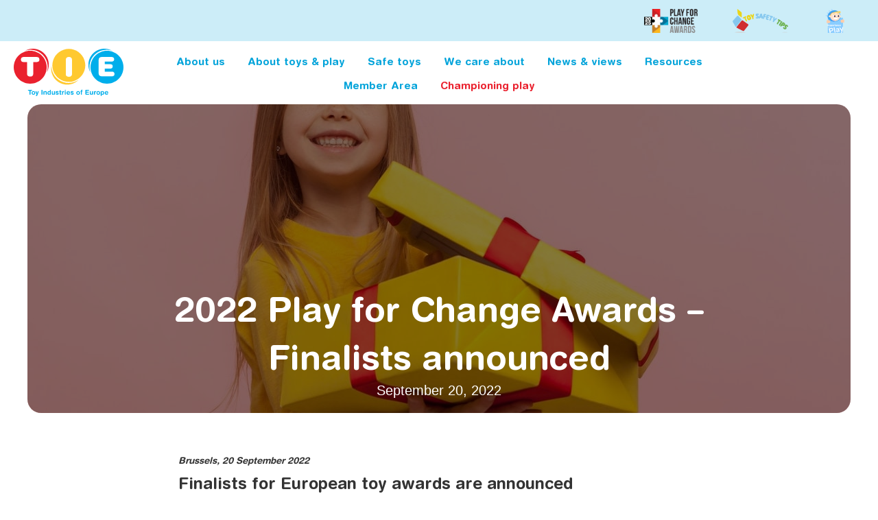

--- FILE ---
content_type: text/html; charset=UTF-8
request_url: https://www.toyindustries.eu/2022-play-for-change-awards-finalists-announced/
body_size: 13768
content:
<!DOCTYPE html>
<html lang="en-GB">
<head>
<meta charset="UTF-8" />
<meta name='viewport' content='width=device-width, initial-scale=1.0' />
<meta http-equiv='X-UA-Compatible' content='IE=edge' />
<link rel="profile" href="https://gmpg.org/xfn/11" />
<script data-mp=true data-cfasync=false>window.MOTIONPAGE_FRONT={version:"2.5.3"}</script><title>2022 Play for Change Awards - Finalists announced - Toy Industries of Europe</title><link rel="preload" href="https://cdn.toyindustries.eu/wp-content/uploads/2025/04/Play-for-Change-Logo-2025.png" as="image" fetchpriority="high"><link rel="preload" href="https://cdn.toyindustries.eu/wp-content/uploads/2023/06/Toy-Safety-Tips-logo.png" as="image" fetchpriority="high"><style id="perfmatters-used-css">:where(.wp-block-button__link){border-radius:9999px;box-shadow:none;padding:calc(.667em + 2px) calc(1.333em + 2px);text-decoration:none;}:root :where(.wp-block-button .wp-block-button__link.is-style-outline),:root :where(.wp-block-button.is-style-outline>.wp-block-button__link){border:2px solid;padding:.667em 1.333em;}:root :where(.wp-block-button .wp-block-button__link.is-style-outline:not(.has-text-color)),:root :where(.wp-block-button.is-style-outline>.wp-block-button__link:not(.has-text-color)){color:currentColor;}:root :where(.wp-block-button .wp-block-button__link.is-style-outline:not(.has-background)),:root :where(.wp-block-button.is-style-outline>.wp-block-button__link:not(.has-background)){background-color:initial;background-image:none;}:where(.wp-block-columns){margin-bottom:1.75em;}:where(.wp-block-columns.has-background){padding:1.25em 2.375em;}:where(.wp-block-post-comments input[type=submit]){border:none;}:where(.wp-block-cover-image:not(.has-text-color)),:where(.wp-block-cover:not(.has-text-color)){color:#fff;}:where(.wp-block-cover-image.is-light:not(.has-text-color)),:where(.wp-block-cover.is-light:not(.has-text-color)){color:#000;}:root :where(.wp-block-cover h1:not(.has-text-color)),:root :where(.wp-block-cover h2:not(.has-text-color)),:root :where(.wp-block-cover h3:not(.has-text-color)),:root :where(.wp-block-cover h4:not(.has-text-color)),:root :where(.wp-block-cover h5:not(.has-text-color)),:root :where(.wp-block-cover h6:not(.has-text-color)),:root :where(.wp-block-cover p:not(.has-text-color)){color:inherit;}:where(.wp-block-file){margin-bottom:1.5em;}:where(.wp-block-file__button){border-radius:2em;display:inline-block;padding:.5em 1em;}:where(.wp-block-file__button):where(a):active,:where(.wp-block-file__button):where(a):focus,:where(.wp-block-file__button):where(a):hover,:where(.wp-block-file__button):where(a):visited{box-shadow:none;color:#fff;opacity:.85;text-decoration:none;}:where(.wp-block-form-input__input){font-size:1em;margin-bottom:.5em;padding:0 .5em;}:where(.wp-block-form-input__input)[type=date],:where(.wp-block-form-input__input)[type=datetime-local],:where(.wp-block-form-input__input)[type=datetime],:where(.wp-block-form-input__input)[type=email],:where(.wp-block-form-input__input)[type=month],:where(.wp-block-form-input__input)[type=number],:where(.wp-block-form-input__input)[type=password],:where(.wp-block-form-input__input)[type=search],:where(.wp-block-form-input__input)[type=tel],:where(.wp-block-form-input__input)[type=text],:where(.wp-block-form-input__input)[type=time],:where(.wp-block-form-input__input)[type=url],:where(.wp-block-form-input__input)[type=week]{border-style:solid;border-width:1px;line-height:2;min-height:2em;}:where(.wp-block-group.wp-block-group-is-layout-constrained){position:relative;}@keyframes show-content-image{0%{visibility:hidden;}99%{visibility:hidden;}to{visibility:visible;}}@keyframes turn-on-visibility{0%{opacity:0;}to{opacity:1;}}@keyframes turn-off-visibility{0%{opacity:1;visibility:visible;}99%{opacity:0;visibility:visible;}to{opacity:0;visibility:hidden;}}@keyframes lightbox-zoom-in{0%{transform:translate(calc(( -100vw + var(--wp--lightbox-scrollbar-width) ) / 2 + var(--wp--lightbox-initial-left-position)),calc(-50vh + var(--wp--lightbox-initial-top-position))) scale(var(--wp--lightbox-scale));}to{transform:translate(-50%,-50%) scale(1);}}@keyframes lightbox-zoom-out{0%{transform:translate(-50%,-50%) scale(1);visibility:visible;}99%{visibility:visible;}to{transform:translate(calc(( -100vw + var(--wp--lightbox-scrollbar-width) ) / 2 + var(--wp--lightbox-initial-left-position)),calc(-50vh + var(--wp--lightbox-initial-top-position))) scale(var(--wp--lightbox-scale));visibility:hidden;}}:where(.wp-block-latest-comments:not([style*=line-height] .wp-block-latest-comments__comment)){line-height:1.1;}:where(.wp-block-latest-comments:not([style*=line-height] .wp-block-latest-comments__comment-excerpt p)){line-height:1.8;}:root :where(.wp-block-latest-posts.is-grid){padding:0;}:root :where(.wp-block-latest-posts.wp-block-latest-posts__list){padding-left:0;}ol,ul{box-sizing:border-box;}:root :where(.wp-block-list.has-background){padding:1.25em 2.375em;}:where(.wp-block-navigation.has-background .wp-block-navigation-item a:not(.wp-element-button)),:where(.wp-block-navigation.has-background .wp-block-navigation-submenu a:not(.wp-element-button)){padding:.5em 1em;}:where(.wp-block-navigation .wp-block-navigation__submenu-container .wp-block-navigation-item a:not(.wp-element-button)),:where(.wp-block-navigation .wp-block-navigation__submenu-container .wp-block-navigation-submenu a:not(.wp-element-button)),:where(.wp-block-navigation .wp-block-navigation__submenu-container .wp-block-navigation-submenu button.wp-block-navigation-item__content),:where(.wp-block-navigation .wp-block-navigation__submenu-container .wp-block-pages-list__item button.wp-block-navigation-item__content){padding:.5em 1em;}@keyframes overlay-menu__fade-in-animation{0%{opacity:0;transform:translateY(.5em);}to{opacity:1;transform:translateY(0);}}:root :where(p.has-background){padding:1.25em 2.375em;}:where(p.has-text-color:not(.has-link-color)) a{color:inherit;}:where(.wp-block-post-comments-form input:not([type=submit])),:where(.wp-block-post-comments-form textarea){border:1px solid #949494;font-family:inherit;font-size:1em;}:where(.wp-block-post-comments-form input:where(:not([type=submit]):not([type=checkbox]))),:where(.wp-block-post-comments-form textarea){padding:calc(.667em + 2px);}:where(.wp-block-post-excerpt){box-sizing:border-box;margin-bottom:var(--wp--style--block-gap);margin-top:var(--wp--style--block-gap);}:where(.wp-block-preformatted.has-background){padding:1.25em 2.375em;}:where(.wp-block-search__button){border:1px solid #ccc;padding:6px 10px;}:where(.wp-block-search__input){appearance:none;border:1px solid #949494;flex-grow:1;font-family:inherit;font-size:inherit;font-style:inherit;font-weight:inherit;letter-spacing:inherit;line-height:inherit;margin-left:0;margin-right:0;min-width:3rem;padding:8px;text-decoration:unset !important;text-transform:inherit;}:where(.wp-block-search__button-inside .wp-block-search__inside-wrapper){background-color:#fff;border:1px solid #949494;box-sizing:border-box;padding:4px;}:where(.wp-block-search__button-inside .wp-block-search__inside-wrapper) :where(.wp-block-search__button){padding:4px 8px;}:root :where(.wp-block-separator.is-style-dots){height:auto;line-height:1;text-align:center;}:root :where(.wp-block-separator.is-style-dots):before{color:currentColor;content:"···";font-family:serif;font-size:1.5em;letter-spacing:2em;padding-left:2em;}:root :where(.wp-block-site-logo.is-style-rounded){border-radius:9999px;}:root :where(.wp-block-social-links .wp-social-link a){padding:.25em;}:root :where(.wp-block-social-links.is-style-logos-only .wp-social-link a){padding:0;}:root :where(.wp-block-social-links.is-style-pill-shape .wp-social-link a){padding-left:.6666666667em;padding-right:.6666666667em;}:root :where(.wp-block-tag-cloud.is-style-outline){display:flex;flex-wrap:wrap;gap:1ch;}:root :where(.wp-block-tag-cloud.is-style-outline a){border:1px solid;font-size:unset !important;margin-right:0;padding:1ch 2ch;text-decoration:none !important;}:root :where(.wp-block-table-of-contents){box-sizing:border-box;}:where(.wp-block-term-description){box-sizing:border-box;margin-bottom:var(--wp--style--block-gap);margin-top:var(--wp--style--block-gap);}:where(pre.wp-block-verse){font-family:inherit;}:root{--wp-block-synced-color:#7a00df;--wp-block-synced-color--rgb:122,0,223;--wp-bound-block-color:var(--wp-block-synced-color);--wp-editor-canvas-background:#ddd;--wp-admin-theme-color:#007cba;--wp-admin-theme-color--rgb:0,124,186;--wp-admin-theme-color-darker-10:#006ba1;--wp-admin-theme-color-darker-10--rgb:0,107,160.5;--wp-admin-theme-color-darker-20:#005a87;--wp-admin-theme-color-darker-20--rgb:0,90,135;--wp-admin-border-width-focus:2px;}@media (min-resolution:192dpi){:root{--wp-admin-border-width-focus:1.5px;}}:root{--wp--preset--font-size--normal:16px;--wp--preset--font-size--huge:42px;}html :where(.has-border-color){border-style:solid;}html :where([style*=border-top-color]){border-top-style:solid;}html :where([style*=border-right-color]){border-right-style:solid;}html :where([style*=border-bottom-color]){border-bottom-style:solid;}html :where([style*=border-left-color]){border-left-style:solid;}html :where([style*=border-width]){border-style:solid;}html :where([style*=border-top-width]){border-top-style:solid;}html :where([style*=border-right-width]){border-right-style:solid;}html :where([style*=border-bottom-width]){border-bottom-style:solid;}html :where([style*=border-left-width]){border-left-style:solid;}html :where(img[class*=wp-image-]){height:auto;max-width:100%;}:where(figure){margin:0 0 1em;}html :where(.is-position-sticky){--wp-admin--admin-bar--position-offset:var(--wp-admin--admin-bar--height,0px);}@media screen and (max-width:600px){html :where(.is-position-sticky){--wp-admin--admin-bar--position-offset:0px;}}:host,:root{--fa-font-solid:normal 900 1em/1 "Font Awesome 6 Solid";--fa-font-regular:normal 400 1em/1 "Font Awesome 6 Regular";--fa-font-light:normal 300 1em/1 "Font Awesome 6 Light";--fa-font-thin:normal 100 1em/1 "Font Awesome 6 Thin";--fa-font-duotone:normal 900 1em/1 "Font Awesome 6 Duotone";--fa-font-sharp-solid:normal 900 1em/1 "Font Awesome 6 Sharp";--fa-font-sharp-regular:normal 400 1em/1 "Font Awesome 6 Sharp";--fa-font-sharp-light:normal 300 1em/1 "Font Awesome 6 Sharp";--fa-font-sharp-thin:normal 100 1em/1 "Font Awesome 6 Sharp";--fa-font-brands:normal 400 1em/1 "Font Awesome 6 Brands";}@-webkit-keyframes fa-beat{0%,90%{-webkit-transform:scale(1);transform:scale(1);}45%{-webkit-transform:scale(var(--fa-beat-scale,1.25));transform:scale(var(--fa-beat-scale,1.25));}}@keyframes fa-beat{0%,90%{-webkit-transform:scale(1);transform:scale(1);}45%{-webkit-transform:scale(var(--fa-beat-scale,1.25));transform:scale(var(--fa-beat-scale,1.25));}}@-webkit-keyframes fa-bounce{0%{-webkit-transform:scale(1) translateY(0);transform:scale(1) translateY(0);}10%{-webkit-transform:scale(var(--fa-bounce-start-scale-x,1.1),var(--fa-bounce-start-scale-y,.9)) translateY(0);transform:scale(var(--fa-bounce-start-scale-x,1.1),var(--fa-bounce-start-scale-y,.9)) translateY(0);}30%{-webkit-transform:scale(var(--fa-bounce-jump-scale-x,.9),var(--fa-bounce-jump-scale-y,1.1)) translateY(var(--fa-bounce-height,-.5em));transform:scale(var(--fa-bounce-jump-scale-x,.9),var(--fa-bounce-jump-scale-y,1.1)) translateY(var(--fa-bounce-height,-.5em));}50%{-webkit-transform:scale(var(--fa-bounce-land-scale-x,1.05),var(--fa-bounce-land-scale-y,.95)) translateY(0);transform:scale(var(--fa-bounce-land-scale-x,1.05),var(--fa-bounce-land-scale-y,.95)) translateY(0);}57%{-webkit-transform:scale(1) translateY(var(--fa-bounce-rebound,-.125em));transform:scale(1) translateY(var(--fa-bounce-rebound,-.125em));}64%{-webkit-transform:scale(1) translateY(0);transform:scale(1) translateY(0);}to{-webkit-transform:scale(1) translateY(0);transform:scale(1) translateY(0);}}@keyframes fa-bounce{0%{-webkit-transform:scale(1) translateY(0);transform:scale(1) translateY(0);}10%{-webkit-transform:scale(var(--fa-bounce-start-scale-x,1.1),var(--fa-bounce-start-scale-y,.9)) translateY(0);transform:scale(var(--fa-bounce-start-scale-x,1.1),var(--fa-bounce-start-scale-y,.9)) translateY(0);}30%{-webkit-transform:scale(var(--fa-bounce-jump-scale-x,.9),var(--fa-bounce-jump-scale-y,1.1)) translateY(var(--fa-bounce-height,-.5em));transform:scale(var(--fa-bounce-jump-scale-x,.9),var(--fa-bounce-jump-scale-y,1.1)) translateY(var(--fa-bounce-height,-.5em));}50%{-webkit-transform:scale(var(--fa-bounce-land-scale-x,1.05),var(--fa-bounce-land-scale-y,.95)) translateY(0);transform:scale(var(--fa-bounce-land-scale-x,1.05),var(--fa-bounce-land-scale-y,.95)) translateY(0);}57%{-webkit-transform:scale(1) translateY(var(--fa-bounce-rebound,-.125em));transform:scale(1) translateY(var(--fa-bounce-rebound,-.125em));}64%{-webkit-transform:scale(1) translateY(0);transform:scale(1) translateY(0);}to{-webkit-transform:scale(1) translateY(0);transform:scale(1) translateY(0);}}@-webkit-keyframes fa-fade{50%{opacity:var(--fa-fade-opacity,.4);}}@keyframes fa-fade{50%{opacity:var(--fa-fade-opacity,.4);}}@-webkit-keyframes fa-beat-fade{0%,to{opacity:var(--fa-beat-fade-opacity,.4);-webkit-transform:scale(1);transform:scale(1);}50%{opacity:1;-webkit-transform:scale(var(--fa-beat-fade-scale,1.125));transform:scale(var(--fa-beat-fade-scale,1.125));}}@keyframes fa-beat-fade{0%,to{opacity:var(--fa-beat-fade-opacity,.4);-webkit-transform:scale(1);transform:scale(1);}50%{opacity:1;-webkit-transform:scale(var(--fa-beat-fade-scale,1.125));transform:scale(var(--fa-beat-fade-scale,1.125));}}@-webkit-keyframes fa-flip{50%{-webkit-transform:rotate3d(var(--fa-flip-x,0),var(--fa-flip-y,1),var(--fa-flip-z,0),var(--fa-flip-angle,-180deg));transform:rotate3d(var(--fa-flip-x,0),var(--fa-flip-y,1),var(--fa-flip-z,0),var(--fa-flip-angle,-180deg));}}@keyframes fa-flip{50%{-webkit-transform:rotate3d(var(--fa-flip-x,0),var(--fa-flip-y,1),var(--fa-flip-z,0),var(--fa-flip-angle,-180deg));transform:rotate3d(var(--fa-flip-x,0),var(--fa-flip-y,1),var(--fa-flip-z,0),var(--fa-flip-angle,-180deg));}}@-webkit-keyframes fa-shake{0%{-webkit-transform:rotate(-15deg);transform:rotate(-15deg);}4%{-webkit-transform:rotate(15deg);transform:rotate(15deg);}8%,24%{-webkit-transform:rotate(-18deg);transform:rotate(-18deg);}12%,28%{-webkit-transform:rotate(18deg);transform:rotate(18deg);}16%{-webkit-transform:rotate(-22deg);transform:rotate(-22deg);}20%{-webkit-transform:rotate(22deg);transform:rotate(22deg);}32%{-webkit-transform:rotate(-12deg);transform:rotate(-12deg);}36%{-webkit-transform:rotate(12deg);transform:rotate(12deg);}40%,to{-webkit-transform:rotate(0deg);transform:rotate(0deg);}}@keyframes fa-shake{0%{-webkit-transform:rotate(-15deg);transform:rotate(-15deg);}4%{-webkit-transform:rotate(15deg);transform:rotate(15deg);}8%,24%{-webkit-transform:rotate(-18deg);transform:rotate(-18deg);}12%,28%{-webkit-transform:rotate(18deg);transform:rotate(18deg);}16%{-webkit-transform:rotate(-22deg);transform:rotate(-22deg);}20%{-webkit-transform:rotate(22deg);transform:rotate(22deg);}32%{-webkit-transform:rotate(-12deg);transform:rotate(-12deg);}36%{-webkit-transform:rotate(12deg);transform:rotate(12deg);}40%,to{-webkit-transform:rotate(0deg);transform:rotate(0deg);}}@-webkit-keyframes fa-spin{0%{-webkit-transform:rotate(0deg);transform:rotate(0deg);}to{-webkit-transform:rotate(1turn);transform:rotate(1turn);}}@keyframes fa-spin{0%{-webkit-transform:rotate(0deg);transform:rotate(0deg);}to{-webkit-transform:rotate(1turn);transform:rotate(1turn);}}:root{--blue:#007bff;--indigo:#6610f2;--purple:#6f42c1;--pink:#e83e8c;--red:#dc3545;--orange:#fd7e14;--yellow:#ffc107;--green:#28a745;--teal:#20c997;--cyan:#17a2b8;--white:#fff;--gray:#6c757d;--gray-dark:#343a40;--primary:#007bff;--secondary:#6c757d;--success:#28a745;--info:#17a2b8;--warning:#ffc107;--danger:#dc3545;--light:#f8f9fa;--dark:#343a40;--breakpoint-xs:0;--breakpoint-sm:576px;--breakpoint-md:768px;--breakpoint-lg:992px;--breakpoint-xl:1200px;--font-family-sans-serif:-apple-system,BlinkMacSystemFont,"Segoe UI",Roboto,"Helvetica Neue",Arial,"Noto Sans","Liberation Sans",sans-serif,"Apple Color Emoji","Segoe UI Emoji","Segoe UI Symbol","Noto Color Emoji";--font-family-monospace:SFMono-Regular,Menlo,Monaco,Consolas,"Liberation Mono","Courier New",monospace;}*,::after,::before{box-sizing:border-box;}html{font-family:sans-serif;line-height:1.15;-webkit-text-size-adjust:100%;-webkit-tap-highlight-color:transparent;}article,aside,figcaption,figure,footer,header,hgroup,main,nav,section{display:block;}body{margin:0;font-family:-apple-system,BlinkMacSystemFont,"Segoe UI",Roboto,"Helvetica Neue",Arial,"Noto Sans","Liberation Sans",sans-serif,"Apple Color Emoji","Segoe UI Emoji","Segoe UI Symbol","Noto Color Emoji";font-size:1rem;font-weight:400;line-height:1.5;color:#212529;text-align:left;background-color:#fff;}[tabindex="-1"]:focus:not(:focus-visible){outline:0 !important;}h1,h2,h3,h4,h5,h6{margin-top:0;margin-bottom:.5rem;}p{margin-top:0;margin-bottom:1rem;}dl,ol,ul{margin-top:0;margin-bottom:1rem;}ol ol,ol ul,ul ol,ul ul{margin-bottom:0;}b,strong{font-weight:bolder;}a{color:#007bff;text-decoration:none;background-color:transparent;}a:hover{color:#0056b3;text-decoration:underline;}a:not([href]):not([class]){color:inherit;text-decoration:none;}a:not([href]):not([class]):hover{color:inherit;text-decoration:none;}img{vertical-align:middle;border-style:none;}svg{overflow:hidden;vertical-align:middle;}button{border-radius:0;}button:focus:not(:focus-visible){outline:0;}button,input,optgroup,select,textarea{margin:0;font-family:inherit;font-size:inherit;line-height:inherit;}button,input{overflow:visible;}button,select{text-transform:none;}[role=button]{cursor:pointer;}[type=button],[type=reset],[type=submit],button{-webkit-appearance:button;}[type=button]:not(:disabled),[type=reset]:not(:disabled),[type=submit]:not(:disabled),button:not(:disabled){cursor:pointer;}[type=button]::-moz-focus-inner,[type=reset]::-moz-focus-inner,[type=submit]::-moz-focus-inner,button::-moz-focus-inner{padding:0;border-style:none;}input[type=checkbox],input[type=radio]{box-sizing:border-box;padding:0;}[type=number]::-webkit-inner-spin-button,[type=number]::-webkit-outer-spin-button{height:auto;}[type=search]{outline-offset:-2px;-webkit-appearance:none;}[type=search]::-webkit-search-decoration{-webkit-appearance:none;}::-webkit-file-upload-button{font:inherit;-webkit-appearance:button;}[hidden]{display:none !important;}.h1,.h2,.h3,.h4,.h5,.h6,h1,h2,h3,h4,h5,h6{margin-bottom:.5rem;font-weight:500;line-height:1.2;}.h1,h1{font-size:2.5rem;}@-webkit-keyframes progress-bar-stripes{from{background-position:1rem 0;}to{background-position:0 0;}}@keyframes progress-bar-stripes{from{background-position:1rem 0;}to{background-position:0 0;}}@-webkit-keyframes spinner-border{to{-webkit-transform:rotate(360deg);transform:rotate(360deg);}}@keyframes spinner-border{to{-webkit-transform:rotate(360deg);transform:rotate(360deg);}}@-webkit-keyframes spinner-grow{0%{-webkit-transform:scale(0);transform:scale(0);}50%{opacity:1;-webkit-transform:none;transform:none;}}@keyframes spinner-grow{0%{-webkit-transform:scale(0);transform:scale(0);}50%{opacity:1;-webkit-transform:none;transform:none;}}@media print{*,::after,::before{text-shadow:none !important;box-shadow:none !important;}a:not(.btn){text-decoration:underline;}img,tr{page-break-inside:avoid;}h2,h3,p{orphans:3;widows:3;}@page{size:a3;}body{min-width:992px !important;}}body{background-color:#fff;color:#0a0a0a;font-family:"Helvetica",Verdana,Arial,sans-serif;font-size:20px;font-weight:300;line-height:1.3;font-style:normal;padding:0;word-wrap:break-word;}h1,h2,h3,h4,h5,h6{color:#333;font-family:"Helvetica Rounded",Helvetica,Arial,sans-serif;font-weight:400;line-height:1.4;text-transform:none;font-style:normal;}h1 a,h2 a,h3 a,h4 a,h5 a,h6 a{color:#333;}h1 a:hover,h2 a:hover,h3 a:hover,h4 a:hover,h5 a:hover,h6 a:hover{text-decoration:none;}h1{font-size:36px;line-height:1.4;letter-spacing:0px;color:#333;font-family:"Helvetica Rounded",Helvetica,Arial,sans-serif;font-weight:400;font-style:normal;text-transform:none;}h1 a{color:#333;}a{color:#00a3da;text-decoration:none;}a:hover{color:#007cba;text-decoration:underline;}a:focus{color:#007cba;}img{max-width:100%;height:auto;}.fl-screen-reader-text{position:absolute;left:-10000px;top:auto;width:1px;height:1px;overflow:hidden;padding:10px 15px;background:#fff !important;}.fl-screen-reader-text:focus{width:auto;height:auto;position:fixed;left:0px;top:0px;z-index:99999;}.fl-page{position:relative;-moz-box-shadow:none;-webkit-box-shadow:none;box-shadow:none;margin:0 auto;}.fl-page-content{background-color:#fff;}.alignleft{float:left;margin:5px 20px 20px 0;}a img.alignleft{float:left;margin:5px 20px 20px 0;}a.fl-button,a.fl-button:visited{color:#00a3da;background:#fff;color:#fff;border:1px solid #00759d;}a.fl-button:hover,.fl-builder-content a.fl-button:hover{color:#0093ef;background:#eee;}a.fl-button *,a.fl-button:visited *{color:#00a3da;}a.fl-button:hover *{color:#0093ef;}a.fl-button:hover,a.button:hover{color:#0093ef;background-color:#eee;border:1px solid #00537d;}button,input[type=button],input[type=submit]{background-color:#00a3da;color:#fff;font-size:16px;line-height:1.2;padding:6px 12px;font-weight:normal;text-shadow:none;border:1px solid #00759d;-moz-box-shadow:none;-webkit-box-shadow:none;box-shadow:none;-moz-border-radius:4px;-webkit-border-radius:4px;border-radius:4px;}button:hover,input[type=button]:hover,input[type=submit]:hover{background-color:#007cba;color:#fff;border:1px solid #00537d;text-decoration:none;}button:active,input[type=button]:active,input[type=submit]:active,button:focus,input[type=button]:focus,input[type=submit]:focus{background-color:#007cba;color:#fff;border:1px solid #00537d;outline:none;position:relative;}input[type=text],input[type=password],input[type=email],input[type=tel],input[type=date],input[type=month],input[type=week],input[type=time],input[type=number],input[type=search],input[type=url],textarea{display:block;width:100%;padding:6px 12px;font-size:14px;line-height:1.428571429;color:#0a0a0a;background-color:#fcfcfc;background-image:none;border:1px solid #e6e6e6;-moz-transition:all ease-in-out .15s;-webkit-transition:all ease-in-out .15s;transition:all ease-in-out .15s;-moz-box-shadow:none;-webkit-box-shadow:none;box-shadow:none;-moz-border-radius:4px;-webkit-border-radius:4px;border-radius:4px;}input[type=text]::-webkit-input-placeholder,input[type=password]::-webkit-input-placeholder,input[type=email]::-webkit-input-placeholder,input[type=tel]::-webkit-input-placeholder,input[type=date]::-webkit-input-placeholder,input[type=month]::-webkit-input-placeholder,input[type=week]::-webkit-input-placeholder,input[type=time]::-webkit-input-placeholder,input[type=number]::-webkit-input-placeholder,input[type=search]::-webkit-input-placeholder,input[type=url]::-webkit-input-placeholder,textarea::-webkit-input-placeholder{color:rgba(10,10,10,.4);}input[type=text]:-moz-placeholder,input[type=password]:-moz-placeholder,input[type=email]:-moz-placeholder,input[type=tel]:-moz-placeholder,input[type=date]:-moz-placeholder,input[type=month]:-moz-placeholder,input[type=week]:-moz-placeholder,input[type=time]:-moz-placeholder,input[type=number]:-moz-placeholder,input[type=search]:-moz-placeholder,input[type=url]:-moz-placeholder,textarea:-moz-placeholder{color:rgba(10,10,10,.4);}input[type=text]::-moz-placeholder,input[type=password]::-moz-placeholder,input[type=email]::-moz-placeholder,input[type=tel]::-moz-placeholder,input[type=date]::-moz-placeholder,input[type=month]::-moz-placeholder,input[type=week]::-moz-placeholder,input[type=time]::-moz-placeholder,input[type=number]::-moz-placeholder,input[type=search]::-moz-placeholder,input[type=url]::-moz-placeholder,textarea::-moz-placeholder{color:rgba(10,10,10,.4);}input[type=text]:-ms-input-placeholder,input[type=password]:-ms-input-placeholder,input[type=email]:-ms-input-placeholder,input[type=tel]:-ms-input-placeholder,input[type=date]:-ms-input-placeholder,input[type=month]:-ms-input-placeholder,input[type=week]:-ms-input-placeholder,input[type=time]:-ms-input-placeholder,input[type=number]:-ms-input-placeholder,input[type=search]:-ms-input-placeholder,input[type=url]:-ms-input-placeholder,textarea:-ms-input-placeholder{color:rgba(10,10,10,.4);}input[type=text]:focus,input[type=password]:focus,input[type=email]:focus,input[type=tel]:focus,input[type=date]:focus,input[type=month]:focus,input[type=week]:focus,input[type=time]:focus,input[type=number]:focus,input[type=search]:focus,input[type=url]:focus,textarea:focus{background-color:#fcfcfc;border-color:#ccc;outline:0;-moz-box-shadow:none;-webkit-box-shadow:none;box-shadow:none;}@media (min-width:992px){.fl-page{-moz-box-shadow:none;-webkit-box-shadow:none;box-shadow:none;width:980px;}.fl-full-width .fl-page{width:auto;}}.fl-page button:visited,.fl-responsive-preview-content button:visited,.fl-button-lightbox-content button:visited,.fl-page input[type=button],.fl-responsive-preview-content input[type=button],.fl-button-lightbox-content input[type=button],.fl-page input[type=submit],.fl-responsive-preview-content input[type=submit],.fl-button-lightbox-content input[type=submit],.fl-page button[type=submit],.fl-responsive-preview-content button[type=submit],.fl-button-lightbox-content button[type=submit],.fl-page a.fl-button,.fl-responsive-preview-content a.fl-button,.fl-button-lightbox-content a.fl-button,.fl-page a.fl-button:visited,.fl-responsive-preview-content a.fl-button:visited,.fl-button-lightbox-content a.fl-button:visited,.fl-page a.button,.fl-responsive-preview-content a.button,.fl-button-lightbox-content a.button,.fl-page a.button:visited,.fl-responsive-preview-content a.button:visited,.fl-button-lightbox-content a.button:visited,.fl-page button.button,.fl-responsive-preview-content button.button,.fl-button-lightbox-content button.button,.fl-page button.button:visited,.fl-responsive-preview-content button.button:visited,.fl-button-lightbox-content button.button:visited,.fl-page .fl-page-nav-toggle-button .fl-page-nav .navbar-toggle,.fl-responsive-preview-content .fl-page-nav-toggle-button .fl-page-nav .navbar-toggle,.fl-button-lightbox-content .fl-page-nav-toggle-button .fl-page-nav .navbar-toggle,.fl-page .fl-page-nav-toggle-button .fl-page-nav .navbar-toggle:visited,.fl-responsive-preview-content .fl-page-nav-toggle-button .fl-page-nav .navbar-toggle:visited,.fl-button-lightbox-content .fl-page-nav-toggle-button .fl-page-nav .navbar-toggle:visited{color:#00a3da;background-color:#fff;font-family:"Helvetica Rounded",Helvetica,Arial,sans-serif;font-weight:400;font-size:16px;line-height:1.2;text-transform:capitalize;border-style:solid;border-width:0px;border-color:initial;border-radius:10px;}.fl-page input[type=button] *,.fl-responsive-preview-content input[type=button] *,.fl-button-lightbox-content input[type=button] *,.fl-page input[type=submit] *,.fl-responsive-preview-content input[type=submit] *,.fl-button-lightbox-content input[type=submit] *,.fl-page button[type=submit] *,.fl-responsive-preview-content button[type=submit] *,.fl-button-lightbox-content button[type=submit] *,.fl-page a.fl-button *,.fl-responsive-preview-content a.fl-button *,.fl-button-lightbox-content a.fl-button *,.fl-page a.fl-button:visited *,.fl-responsive-preview-content a.fl-button:visited *,.fl-button-lightbox-content a.fl-button:visited *,.fl-page .fl-page-nav-toggle-button .fl-page-nav .navbar-toggle *,.fl-responsive-preview-content .fl-page-nav-toggle-button .fl-page-nav .navbar-toggle *,.fl-button-lightbox-content .fl-page-nav-toggle-button .fl-page-nav .navbar-toggle *,.fl-page .fl-page-nav-toggle-button .fl-page-nav .navbar-toggle:visited *,.fl-responsive-preview-content .fl-page-nav-toggle-button .fl-page-nav .navbar-toggle:visited *,.fl-button-lightbox-content .fl-page-nav-toggle-button .fl-page-nav .navbar-toggle:visited *{color:#00a3da;}.fl-page input[type=button]:hover,.fl-responsive-preview-content input[type=button]:hover,.fl-button-lightbox-content input[type=button]:hover,.fl-page input[type=submit]:hover,.fl-responsive-preview-content input[type=submit]:hover,.fl-button-lightbox-content input[type=submit]:hover,.fl-page button[type=submit]:hover,.fl-responsive-preview-content button[type=submit]:hover,.fl-button-lightbox-content button[type=submit]:hover,.fl-page a.fl-button:hover,.fl-responsive-preview-content a.fl-button:hover,.fl-button-lightbox-content a.fl-button:hover,.fl-page a.button:hover,.fl-responsive-preview-content a.button:hover,.fl-button-lightbox-content a.button:hover,.fl-page button.button:hover,.fl-responsive-preview-content button.button:hover,.fl-button-lightbox-content button.button:hover,.fl-page .fl-page-nav-toggle-button .fl-page-nav .navbar-toggle:hover,.fl-responsive-preview-content .fl-page-nav-toggle-button .fl-page-nav .navbar-toggle:hover,.fl-button-lightbox-content .fl-page-nav-toggle-button .fl-page-nav .navbar-toggle:hover{color:#0093ef;border-color:initial;background-color:#eee;border-style:solid;border-width:0px;border-radius:10px;}.fl-page input[type=button]:hover *,.fl-responsive-preview-content input[type=button]:hover *,.fl-button-lightbox-content input[type=button]:hover *,.fl-page input[type=submit]:hover *,.fl-responsive-preview-content input[type=submit]:hover *,.fl-button-lightbox-content input[type=submit]:hover *,.fl-page button[type=submit]:hover *,.fl-responsive-preview-content button[type=submit]:hover *,.fl-button-lightbox-content button[type=submit]:hover *,.fl-page a.fl-button:hover *,.fl-responsive-preview-content a.fl-button:hover *,.fl-button-lightbox-content a.fl-button:hover *,.fl-page a.button:hover *,.fl-responsive-preview-content a.button:hover *,.fl-button-lightbox-content a.button:hover *,.fl-page button.button:hover *,.fl-responsive-preview-content button.button:hover *,.fl-button-lightbox-content button.button:hover *,.fl-page .fl-page-nav-toggle-button .fl-page-nav .navbar-toggle:hover *,.fl-responsive-preview-content .fl-page-nav-toggle-button .fl-page-nav .navbar-toggle:hover *,.fl-button-lightbox-content .fl-page-nav-toggle-button .fl-page-nav .navbar-toggle:hover *{color:#0093ef;}@media (max-width:991px){body{font-size:18px;line-height:1.45;}h1{font-size:36px;line-height:1.4;letter-spacing:0px;}.fl-page button,.fl-page input[type=button],.fl-page input[type=submit]{font-size:16px;line-height:1.2;}a.fl-button,a.fl-button:visited,.fl-page a.fl-button,.fl-page a.fl-button:visited{font-size:16px;line-height:1.2;}a.fl-button:hover{font-size:16px;line-height:1.2;}}@media (max-width:767px){body{font-size:16px;line-height:1.45;}h1{font-size:36px;line-height:1.4;letter-spacing:0px;}.fl-page button,.fl-page input[type=button],.fl-page input[type=submit]{font-size:16px;line-height:1.2;}a.fl-button,a.fl-button:visited,.fl-page a.fl-button,.fl-page a.fl-button:visited{font-size:16px;line-height:1.2;}}</style>
<meta name="dc.title" content="2022 Play for Change Awards - Finalists announced - Toy Industries of Europe">
<meta name="dc.description" content="Brussels, 20 September 2022 Finalists for European toy awards are announced  Toy Industries of Europe (TIE) today revealed the nominees for the 2022 Play for Change Awards. Nine award entries will be in the running for Gold, Silver and Bronze Awards. Winners will be announced at a ceremony in Brussels on&hellip;">
<meta name="dc.relation" content="https://www.toyindustries.eu/2022-play-for-change-awards-finalists-announced/">
<meta name="dc.source" content="https://www.toyindustries.eu/">
<meta name="dc.language" content="en_GB">
<meta name="description" content="Brussels, 20 September 2022 Finalists for European toy awards are announced  Toy Industries of Europe (TIE) today revealed the nominees for the 2022 Play for Change Awards. Nine award entries will be in the running for Gold, Silver and Bronze Awards. Winners will be announced at a ceremony in Brussels on&hellip;">
<meta name="robots" content="index, follow, max-snippet:-1, max-image-preview:large, max-video-preview:-1">
<link rel="canonical" href="https://www.toyindustries.eu/2022-play-for-change-awards-finalists-announced/">
<meta property="og:url" content="https://www.toyindustries.eu/2022-play-for-change-awards-finalists-announced/">
<meta property="og:site_name" content="Toy Industries of Europe">
<meta property="og:locale" content="en_GB">
<meta property="og:type" content="article">
<meta property="article:author" content="">
<meta property="article:publisher" content="">
<meta property="article:section" content="News">
<meta property="og:title" content="2022 Play for Change Awards - Finalists announced - Toy Industries of Europe">
<meta property="og:description" content="Brussels, 20 September 2022 Finalists for European toy awards are announced  Toy Industries of Europe (TIE) today revealed the nominees for the 2022 Play for Change Awards. Nine award entries will be in the running for Gold, Silver and Bronze Awards. Winners will be announced at a ceremony in Brussels on&hellip;">
<meta property="og:image" content="https://cdn.toyindustries.eu/wp-content/uploads/2023/02/AdobeStock_333872926-scaled-1.jpeg">
<meta property="og:image:secure_url" content="https://cdn.toyindustries.eu/wp-content/uploads/2023/02/AdobeStock_333872926-scaled-1.jpeg">
<meta property="og:image:width" content="1200">
<meta property="og:image:height" content="800">
<meta property="fb:pages" content="">
<meta property="fb:admins" content="">
<meta property="fb:app_id" content="">
<meta name="twitter:card" content="summary">
<meta name="twitter:site" content="">
<meta name="twitter:creator" content="">
<meta name="twitter:title" content="2022 Play for Change Awards - Finalists announced - Toy Industries of Europe">
<meta name="twitter:description" content="Brussels, 20 September 2022 Finalists for European toy awards are announced  Toy Industries of Europe (TIE) today revealed the nominees for the 2022 Play for Change Awards. Nine award entries will be in the running for Gold, Silver and Bronze Awards. Winners will be announced at a ceremony in Brussels on&hellip;">
<meta name="twitter:image" content="https://cdn.toyindustries.eu/wp-content/uploads/2023/02/AdobeStock_333872926-scaled-1.jpeg">
<link rel='dns-prefetch' href='//plausible.io' />
<link rel='dns-prefetch' href='//use.fontawesome.com' />
<script type="application/ld+json">{"@context":"https:\/\/schema.org\/","@type":"Article","datePublished":"2022-09-20T08:56:52+02:00","dateModified":"2023-02-16T17:38:18+01:00","mainEntityOfPage":{"@type":"WebPage","@id":"https:\/\/www.toyindustries.eu\/2022-play-for-change-awards-finalists-announced\/"},"headline":"2022 Play for Change Awards &#8211; Finalists announced","author":{"@type":"Person","name":"Newsfeed","url":"https:\/\/www.toyindustries.eu\/author\/newsfeed\/"},"image":{"@type":"ImageObject","url":"https:\/\/www.toyindustries.eu\/wp-content\/uploads\/2023\/02\/AdobeStock_333872926-scaled-1.jpeg"},"description":"Brussels, 20\u00a0September 2022 Finalists for European toy awards are announced\u00a0 Toy Industries of Europe (TIE) today revealed the nominees for the 2022 Play for Change Awards. Nine award entries will be in the running for Gold, Silver and Bronze Awards. Winners will be announced at a ceremony in Brussels on&hellip;"}</script>
<style id='wp-img-auto-sizes-contain-inline-css'>
img:is([sizes=auto i],[sizes^="auto," i]){contain-intrinsic-size:3000px 1500px}
/*# sourceURL=wp-img-auto-sizes-contain-inline-css */
</style>
<link rel="stylesheet" id="wp-block-library-css" media="all" data-pmdelayedstyle="https://cdn.toyindustries.eu/wp-includes/css/dist/block-library/style.min.css?ver=6.9">

<style id='classic-theme-styles-inline-css'>
/*! This file is auto-generated */
.wp-block-button__link{color:#fff;background-color:#32373c;border-radius:9999px;box-shadow:none;text-decoration:none;padding:calc(.667em + 2px) calc(1.333em + 2px);font-size:1.125em}.wp-block-file__button{background:#32373c;color:#fff;text-decoration:none}
/*# sourceURL=/wp-includes/css/classic-themes.min.css */
</style>
<style id='font-awesome-svg-styles-default-inline-css'>
.svg-inline--fa {
  display: inline-block;
  height: 1em;
  overflow: visible;
  vertical-align: -.125em;
}
/*# sourceURL=font-awesome-svg-styles-default-inline-css */
</style>
<link rel="stylesheet" id="font-awesome-svg-styles-css" media="all" data-pmdelayedstyle="https://cdn.toyindustries.eu/wp-content/uploads/font-awesome/v6.5.1/css/svg-with-js.css">
<style id='font-awesome-svg-styles-inline-css'>
   .wp-block-font-awesome-icon svg::before,
   .wp-rich-text-font-awesome-icon svg::before {content: unset;}
/*# sourceURL=font-awesome-svg-styles-inline-css */
</style>
<style id='wpgb-head-inline-css'>
.wp-grid-builder:not(.wpgb-template),.wpgb-facet{opacity:0.01}.wpgb-facet fieldset{margin:0;padding:0;border:none;outline:none;box-shadow:none}.wpgb-facet fieldset:last-child{margin-bottom:40px;}.wpgb-facet fieldset legend.wpgb-sr-only{height:1px;width:1px}
/*# sourceURL=wpgb-head-inline-css */
</style>
<link rel='stylesheet' id='fl-builder-layout-bundle-64e78859ef9ca0e352fa62317dd4bd40-css' href='https://cdn.toyindustries.eu/wp-content/uploads/bb-plugin/cache/64e78859ef9ca0e352fa62317dd4bd40-layout-bundle.css?ver=2.10.0.5-1.5.2.1-20251125200437' media='all' />
<link rel="stylesheet" id="font-awesome-official-css" media="all" integrity="sha384-t1nt8BQoYMLFN5p42tRAtuAAFQaCQODekUVeKKZrEnEyp4H2R0RHFz0KWpmj7i8g" crossorigin="anonymous" data-pmdelayedstyle="https://use.fontawesome.com/releases/v6.5.1/css/all.css">
<link rel="stylesheet" id="bootstrap-4-css" media="all" data-pmdelayedstyle="https://cdn.toyindustries.eu/wp-content/themes/bb-theme/css/bootstrap-4.min.css?ver=1.7.19.1">
<link rel="stylesheet" id="fl-automator-skin-css" media="all" data-pmdelayedstyle="https://cdn.toyindustries.eu/wp-content/uploads/bb-theme/skin-6933dc2cc425d.css?ver=1.7.19.1">
<script defer data-domain='toyindustries.eu' data-api='https://plausible.io/api/event' data-cfasync='false' src="https://plausible.io/js/plausible.js?ver=2.5.0" id="plausible-analytics-js"></script>
<script id="plausible-analytics-js-after">
window.plausible = window.plausible || function() { (window.plausible.q = window.plausible.q || []).push(arguments) }
//# sourceURL=plausible-analytics-js-after
</script>
<script src="https://cdn.toyindustries.eu/wp-includes/js/jquery/jquery.min.js?ver=3.7.1" id="jquery-core-js"></script>
<noscript><style>.wp-grid-builder .wpgb-card.wpgb-card-hidden .wpgb-card-wrapper{opacity:1!important;visibility:visible!important;transform:none!important}.wpgb-facet {opacity:1!important;pointer-events:auto!important}.wpgb-facet *:not(.wpgb-pagination-facet){display:none}</style></noscript><link rel="icon" href="https://cdn.toyindustries.eu/wp-content/uploads/2022/06/cropped-Toy-Industries-of-Europe-Favicon-32x32.png" sizes="32x32" />
<link rel="icon" href="https://cdn.toyindustries.eu/wp-content/uploads/2022/06/cropped-Toy-Industries-of-Europe-Favicon-192x192.png" sizes="192x192" />
<link rel="apple-touch-icon" href="https://cdn.toyindustries.eu/wp-content/uploads/2022/06/cropped-Toy-Industries-of-Europe-Favicon-180x180.png" />
<meta name="msapplication-TileImage" content="https://cdn.toyindustries.eu/wp-content/uploads/2022/06/cropped-Toy-Industries-of-Europe-Favicon-270x270.png" />
		<style id="wp-custom-css">
			@font-face {
  font-family: "Helvetica Rounded";
  src: url("https://cdn.toyindustries.eu/wp-content/themes/tie-child-theme/fonts/HelveticaRounded-Bold.woff2") format("woff2");
  font-weight: normal;
}

.post-sidebar-red-block {
    font-family: "Helvetica Rounded", Helvetica, Arial, sans-serif !important;
    font-weight: 400;
	border-radius: 10px;
    margin-top: 40px;
}		</style>
		<link rel="stylesheet" data-pmdelayedstyle="https://cdn.toyindustries.eu/wp-content/themes/tie-child-theme/style.css"></head>
<body class="wp-singular post-template-default single single-post postid-1564 single-format-standard wp-theme-bb-theme wp-child-theme-tie-child-theme fl-builder-2-10-0-5 fl-themer-1-5-2-1-20251125200437 fl-theme-1-7-19-1 fl-no-js fl-theme-builder-header fl-theme-builder-header-header-all-pages fl-theme-builder-singular fl-theme-builder-singular-news-articles fl-theme-builder-footer fl-theme-builder-footer-footer fl-theme-builder-part fl-theme-builder-part-top-sites-row fl-framework-bootstrap-4 fl-preset-default fl-full-width" itemscope="itemscope" itemtype="https://schema.org/WebPage">
<a aria-label="Skip to content" class="fl-screen-reader-text" href="#fl-main-content">Skip to content</a><div class="fl-page">
	<div class="fl-builder-content fl-builder-content-1844 fl-builder-global-templates-locked" data-post-id="1844" data-type="part"><div class="fl-row fl-row-full-width fl-row-bg-color fl-node-y0o82qmuwbe4 fl-row-default-height fl-row-align-top fl-animation fl-fade-in header-row" data-node="y0o82qmuwbe4" data-animation-delay="0" data-animation-duration="2">
	<div class="fl-row-content-wrap">
						<div class="fl-row-content fl-row-full-width fl-node-content">
		
<div class="fl-col-group fl-node-v1giats8c32n fl-col-group-equal-height fl-col-group-align-center fl-col-group-custom-width" data-node="v1giats8c32n">
			<div class="fl-col fl-node-8vfsodhuiq19 fl-col-bg-color" data-node="8vfsodhuiq19">
	<div class="fl-col-content fl-node-content"></div>
</div>
			<div class="fl-col fl-node-hylwabzur0kt fl-col-bg-color fl-col-small fl-col-small-custom-width" data-node="hylwabzur0kt">
	<div class="fl-col-content fl-node-content"><div class="fl-module fl-module-menu fl-node-q7hsv1b3ydai fl-visible-desktop fl-visible-large fl-animation fl-fade-down" data-node="q7hsv1b3ydai" data-animation-delay="1" data-animation-duration="1">
	<div class="fl-module-content fl-node-content">
		<div class="fl-menu">
		<div class="fl-clear"></div>
	<nav role="navigation" aria-label="Menu" itemscope="itemscope" itemtype="https://schema.org/SiteNavigationElement"><ul id="menu-top-header-menu" class="menu fl-menu-horizontal fl-toggle-arrows"><li id="menu-item-1795" class="top-menu-image menu-item menu-item-type-custom menu-item-object-custom"><a role="menuitem" target="_blank" href="https://playforchangeawards.eu/"><img data-perfmatters-preload decoding="async" src="https://cdn.toyindustries.eu/wp-content/uploads/2025/04/Play-for-Change-Logo-2025.png" fetchpriority="high"></a></li><li id="menu-item-1797" class="top-menu-image menu-item menu-item-type-custom menu-item-object-custom"><a role="menuitem" target="_blank" href="https://toysafetytips.eu/"><img data-perfmatters-preload decoding="async" src="https://cdn.toyindustries.eu/wp-content/uploads/2023/06/Toy-Safety-Tips-logo.png" fetchpriority="high"></a></li><li id="menu-item-1793" class="top-menu-image menu-item menu-item-type-custom menu-item-object-custom"><a role="menuitem" target="_blank" href="https://www.importanceofplay.eu/"><img decoding="async" src="https://cdn.toyindustries.eu/wp-content/uploads/2023/06/Importance-of-Play-logo.png"></a></li></ul></nav></div>
	</div>
</div>
<style>.fl-node-q7hsv1b3ydai.fl-animation:not(.fl-animated){opacity:0}</style></div>
</div>
	</div>
		</div>
	</div>
</div>
<style>.fl-node-y0o82qmuwbe4.fl-animation:not(.fl-animated){opacity:0}</style></div><header class="fl-builder-content fl-builder-content-873 fl-builder-global-templates-locked" data-post-id="873" data-type="header" data-sticky="1" data-sticky-on="desktop" data-sticky-breakpoint="medium" data-shrink="1" data-overlay="0" data-overlay-bg="default" data-shrink-image-height="50px" role="banner" itemscope="itemscope" itemtype="http://schema.org/WPHeader"><div class="fl-row fl-row-full-width fl-row-bg-color fl-node-7kw45i0tndzq fl-row-default-height fl-row-align-top header-row" data-node="7kw45i0tndzq">
	<div class="fl-row-content-wrap">
						<div class="fl-row-content fl-row-full-width fl-node-content">
		
<div class="fl-col-group fl-node-uhe4k2y015mw fl-col-group-equal-height fl-col-group-align-center fl-col-group-custom-width" data-node="uhe4k2y015mw">
			<div class="fl-col fl-node-usjm6vpxk59q fl-col-bg-color fl-col-small fl-col-small-custom-width" data-node="usjm6vpxk59q">
	<div class="fl-col-content fl-node-content"><div class="fl-module fl-module-photo fl-node-wdx0g1nlrp24" data-node="wdx0g1nlrp24">
	<div class="fl-module-content fl-node-content">
		<div role="figure" class="fl-photo fl-photo-align-left" itemscope itemtype="https://schema.org/ImageObject">
	<div class="fl-photo-content fl-photo-img-svg">
				<a href="https://www.toyindustries.eu" target="_self" itemprop="url">
				<img decoding="async" class="fl-photo-img wp-image-18 size-full" src="https://cdn.toyindustries.eu/wp-content/uploads/2022/06/logo-tietoy.svg" alt="Toy Industries of Europe Logo" title="Toy Industries of Europe Logo"  data-no-lazy="1" itemprop="image" />
				</a>
					</div>
	</div>
	</div>
</div>
</div>
</div>
			<div class="fl-col fl-node-34uvfwhm7syp fl-col-bg-color fl-col-small-custom-width" data-node="34uvfwhm7syp">
	<div class="fl-col-content fl-node-content"><div class="fl-module fl-module-menu fl-node-ev8jufzdixrq header-menu" data-node="ev8jufzdixrq">
	<div class="fl-module-content fl-node-content">
		<div class="fl-menu fl-menu-responsive-toggle-mobile">
	<button class="fl-menu-mobile-toggle hamburger fl-content-ui-button" aria-haspopup="menu" aria-label="Menu"><span class="fl-menu-icon svg-container"><svg version="1.1" class="hamburger-menu" xmlns="http://www.w3.org/2000/svg" xmlns:xlink="http://www.w3.org/1999/xlink" viewBox="0 0 512 512">
<rect class="fl-hamburger-menu-top" width="512" height="102"/>
<rect class="fl-hamburger-menu-middle" y="205" width="512" height="102"/>
<rect class="fl-hamburger-menu-bottom" y="410" width="512" height="102"/>
</svg>
</span></button>	<div class="fl-clear"></div>
	<nav role="navigation" aria-label="Menu" itemscope="itemscope" itemtype="https://schema.org/SiteNavigationElement"><ul id="menu-main-menu" class="menu fl-menu-horizontal fl-toggle-none"><li id="menu-item-1097" class="menu-other menu-item menu-item-type-custom menu-item-object-custom menu-item-has-children fl-has-submenu"><div class="fl-has-submenu-container"><a role="menuitem" aria-haspopup="menu" aria-expanded="false" aria-controls="sub-menu-1097">About us</a></div><ul id="sub-menu-1097" class="sub-menu" role="menu">	<li id="menu-item-1096" class="menu-item menu-item-type-post_type menu-item-object-page"><a role="menuitem" href="https://www.toyindustries.eu/about-us/what-we-do/">What we do</a></li>	<li id="menu-item-1721" class="menu-item menu-item-type-custom menu-item-object-custom menu-item-has-children fl-has-submenu"><div class="fl-has-submenu-container"><a role="menuitem" aria-haspopup="menu" aria-expanded="false" aria-controls="sub-menu-1721">Who we represent</a></div>	<ul id="sub-menu-1721" class="sub-menu" role="menu">		<li id="menu-item-849" class="menu-item menu-item-type-post_type menu-item-object-page"><a role="menuitem" href="https://www.toyindustries.eu/members/our-members/">Our members</a></li>		<li id="menu-item-847" class="menu-item menu-item-type-post_type menu-item-object-page"><a role="menuitem" href="https://www.toyindustries.eu/members/benefits-of-membership/">Benefits of membership</a></li></ul></li>	<li id="menu-item-844" class="menu-item menu-item-type-post_type menu-item-object-page"><a role="menuitem" href="https://www.toyindustries.eu/about-us/our-structure/">Our structure</a></li>	<li id="menu-item-2155" class="menu-item menu-item-type-post_type menu-item-object-page menu-item-has-children fl-has-submenu"><div class="fl-has-submenu-container"><a role="menuitem" href="https://www.toyindustries.eu/about-us/our-team/" aria-haspopup="menu" aria-expanded="false" aria-controls="sub-menu-2155">Our team</a></div>	<ul id="sub-menu-2155" class="sub-menu" role="menu">		<li id="menu-item-2554" class="menu-item menu-item-type-post_type menu-item-object-page"><a role="menuitem" href="https://www.toyindustries.eu/about-us/our-team/vacancies/">Vacancies</a></li></ul></li></ul></li><li id="menu-item-1146" class="menu-other menu-item menu-item-type-custom menu-item-object-custom menu-item-has-children fl-has-submenu"><div class="fl-has-submenu-container"><a role="menuitem" aria-haspopup="menu" aria-expanded="false" aria-controls="sub-menu-1146">About toys &#038; play</a></div><ul id="sub-menu-1146" class="sub-menu" role="menu">	<li id="menu-item-4185" class="menu-item menu-item-type-post_type menu-item-object-page"><a role="menuitem" href="https://www.toyindustries.eu/about-toys/importance-of-play/">Importance of play</a></li>	<li id="menu-item-840" class="menu-item menu-item-type-post_type menu-item-object-page"><a role="menuitem" href="https://www.toyindustries.eu/about-toys/importance-of-toys/">Importance of toys</a></li>	<li id="menu-item-2666" class="menu-item menu-item-type-post_type menu-item-object-page"><a role="menuitem" href="https://www.toyindustries.eu/about-toys/toymakers/">Toymakers</a></li>	<li id="menu-item-2539" class="menu-item menu-item-type-post_type menu-item-object-page"><a role="menuitem" href="https://www.toyindustries.eu/about-toys/history-of-play-and-toys/">History of play and toys</a></li></ul></li><li id="menu-item-1147" class="menu-other menu-item menu-item-type-custom menu-item-object-custom menu-item-has-children fl-has-submenu"><div class="fl-has-submenu-container"><a role="menuitem" aria-haspopup="menu" aria-expanded="false" aria-controls="sub-menu-1147">Safe toys</a></div><ul id="sub-menu-1147" class="sub-menu" role="menu">	<li id="menu-item-2937" class="menu-item menu-item-type-post_type menu-item-object-page"><a role="menuitem" href="https://www.toyindustries.eu/safe-toys/toy-safety-review/">Toy Safety Review</a></li>	<li id="menu-item-860" class="menu-item menu-item-type-post_type menu-item-object-page"><a role="menuitem" href="https://www.toyindustries.eu/safe-toys/what-makes-a-toy-safe/">What makes a toy safe?</a></li>	<li id="menu-item-1736" class="menu-item menu-item-type-post_type menu-item-object-page"><a role="menuitem" href="https://www.toyindustries.eu/safe-toys/qas-about-toy-safety/">Q&#038;As about toy safety</a></li></ul></li><li id="menu-item-1190" class="menu-other menu-item menu-item-type-custom menu-item-object-custom menu-item-has-children fl-has-submenu"><div class="fl-has-submenu-container"><a role="menuitem" aria-haspopup="menu" aria-expanded="false" aria-controls="sub-menu-1190">We care about</a></div><ul id="sub-menu-1190" class="sub-menu" role="menu">	<li id="menu-item-867" class="menu-item menu-item-type-post_type menu-item-object-page"><a role="menuitem" href="https://www.toyindustries.eu/what-matters-to-us/safe-playtime/">Safe playtime</a></li>	<li id="menu-item-868" class="menu-item menu-item-type-post_type menu-item-object-page"><a role="menuitem" href="https://www.toyindustries.eu/what-matters-to-us/our-planet/">Our planet</a></li>	<li id="menu-item-864" class="menu-item menu-item-type-post_type menu-item-object-page"><a role="menuitem" href="https://www.toyindustries.eu/what-matters-to-us/communications-with-childrens-interests-in-mind/">Communications with children’s interests in mind</a></li>	<li id="menu-item-863" class="menu-item menu-item-type-post_type menu-item-object-page"><a role="menuitem" href="https://www.toyindustries.eu/what-matters-to-us/kids-wellbeing-in-the-online-world/">Kids’ wellbeing in the online world</a></li>	<li id="menu-item-866" class="menu-item menu-item-type-post_type menu-item-object-page"><a role="menuitem" href="https://www.toyindustries.eu/what-matters-to-us/open-doors-for-toy-companies/">Open doors for toy companies</a></li>	<li id="menu-item-865" class="menu-item menu-item-type-post_type menu-item-object-page"><a role="menuitem" href="https://www.toyindustries.eu/what-matters-to-us/fighting-fakes/">Fighting fakes</a></li>	<li id="menu-item-862" class="menu-item menu-item-type-post_type menu-item-object-page"><a role="menuitem" href="https://www.toyindustries.eu/what-matters-to-us/the-people-who-make-our-toys/">The people who make our toys</a></li></ul></li><li id="menu-item-1329" class="menu-other menu-item menu-item-type-custom menu-item-object-custom menu-item-has-children fl-has-submenu"><div class="fl-has-submenu-container"><a role="menuitem" aria-haspopup="menu" aria-expanded="false" aria-controls="sub-menu-1329">News &#038; views</a></div><ul id="sub-menu-1329" class="sub-menu" role="menu">	<li id="menu-item-1328" class="menu-item menu-item-type-taxonomy menu-item-object-category current-post-ancestor current-menu-parent current-post-parent"><a role="menuitem" href="https://www.toyindustries.eu/news/">News</a></li>	<li id="menu-item-1327" class="menu-item menu-item-type-taxonomy menu-item-object-category"><a role="menuitem" href="https://www.toyindustries.eu/views/">Views</a></li></ul></li><li id="menu-item-853" class="menu-item menu-item-type-post_type menu-item-object-page menu-item-has-children fl-has-submenu"><div class="fl-has-submenu-container"><a role="menuitem" href="https://www.toyindustries.eu/resources/" aria-haspopup="menu" aria-expanded="false" aria-controls="sub-menu-853">Resources</a></div><ul id="sub-menu-853" class="sub-menu" role="menu">	<li id="menu-item-1070" class="menu-item menu-item-type-post_type menu-item-object-page"><a role="menuitem" href="https://www.toyindustries.eu/resources/guidance/">Guidance</a></li>	<li id="menu-item-855" class="menu-item menu-item-type-post_type menu-item-object-page"><a role="menuitem" href="https://www.toyindustries.eu/resources/rules-and-standards/">Rules and standards</a></li>	<li id="menu-item-856" class="menu-item menu-item-type-post_type menu-item-object-page"><a role="menuitem" href="https://www.toyindustries.eu/resources/studies-reports/">Studies &#038; reports</a></li></ul></li><li id="menu-item-1838" class="menu-item menu-item-type-custom menu-item-object-custom"><a role="menuitem" target="_blank" href="https://tie.symantra.eu/">Member Area</a></li><li id="menu-item-2930" class="menu-highlight menu-item menu-item-type-post_type menu-item-object-page"><a role="menuitem" href="https://www.toyindustries.eu/championing-play/">Championing play</a></li></ul></nav></div>
	</div>
</div>
</div>
</div>
			<div class="fl-col fl-node-31ykce0rxvpz fl-col-bg-color fl-col-small fl-visible-desktop fl-visible-large" data-node="31ykce0rxvpz">
	<div class="fl-col-content fl-node-content"><div class="fl-module fl-module-search fl-node-z08sypxeq7mn" data-node="z08sypxeq7mn">
	<div class="fl-module-content fl-node-content">
		<div class="fl-search-form fl-search-form-button fl-search-button-expand fl-search-button-center fl-search-button-expand-left fl-search-form-width-full"
	>
	<div class="fl-search-form-wrap">
		<div class="fl-search-form-fields">
			<div class="fl-search-form-input-wrap">
				<form role="search" aria-label="Search form" method="get" action="https://www.toyindustries.eu/">
	<div class="fl-form-field">
		<input type="search" aria-label="Search input" class="fl-search-text" placeholder="Search..." value="" name="s" />

				<div class="fl-search-loader-wrap">
			<div class="fl-search-loader">
				<svg class="spinner" viewBox="0 0 50 50">
					<circle class="path" cx="25" cy="25" r="20" fill="none" stroke-width="5"></circle>
				</svg>
			</div>
		</div>
			</div>
		<div class="fl-search-results-content"></div>
	</form>
			</div>
			<div  class="fl-button-wrap fl-button-width-auto fl-button-center fl-button-has-icon">
			<a role="button" tabindex="0"  aria-label="Search"   class="fl-button" >
					<i class="fl-button-icon fl-button-icon-before fas fa-search" aria-hidden="true"></i>
							</a role=&quot;button&quot; tabindex=&quot;0&quot;>
	</div>
		</div>
	</div>
</div>
	</div>
</div>
</div>
</div>
	</div>
		</div>
	</div>
</div>
</header>	<div id="fl-main-content" class="fl-page-content" itemprop="mainContentOfPage" role="main">

		<div class="fl-builder-content fl-builder-content-893 fl-builder-global-templates-locked" data-post-id="893"><div class="fl-row fl-row-fixed-width fl-row-bg-photo fl-node-xo0by1pjkdia fl-row-custom-height fl-row-align-bottom fl-row-bg-overlay" data-node="xo0by1pjkdia">
	<div class="fl-row-content-wrap">
						<div class="fl-row-content fl-row-fixed-width fl-node-content">
		
<div class="fl-col-group fl-node-502hermcd94p" data-node="502hermcd94p">
			<div class="fl-col fl-node-icy9sg08wdrj fl-col-bg-color" data-node="icy9sg08wdrj">
	<div class="fl-col-content fl-node-content"><div class="fl-module fl-module-heading fl-node-a3mbenzvw796" data-node="a3mbenzvw796">
	<div class="fl-module-content fl-node-content">
		<h1 class="fl-heading">
		<span class="fl-heading-text">2022 Play for Change Awards &#8211; Finalists announced</span>
	</h1>
	</div>
</div>
<div class="fl-module fl-module-fl-post-info fl-node-kc6hv57siwb1" data-node="kc6hv57siwb1">
	<div class="fl-module-content fl-node-content">
		<span class="fl-post-info-date">September 20, 2022</span>	</div>
</div>
</div>
</div>
	</div>
		</div>
	</div>
</div>
<div class="fl-row fl-row-fixed-width fl-row-bg-none fl-node-0hg168d3k4jt fl-row-default-height fl-row-align-center" data-node="0hg168d3k4jt">
	<div class="fl-row-content-wrap">
						<div class="fl-row-content fl-row-fixed-width fl-node-content">
		
<div class="fl-col-group fl-node-5hidl3294emz" data-node="5hidl3294emz">
			<div class="fl-col fl-node-eqv2mx3w84jz fl-col-bg-color" data-node="eqv2mx3w84jz">
	<div class="fl-col-content fl-node-content"><div class="fl-module fl-module-fl-post-content fl-node-l4ozp3a1c0q6" data-node="l4ozp3a1c0q6">
	<div class="fl-module-content fl-node-content">
		<h6><em><strong>Brussels, 20 September 2022</strong></em></h6>
<h3><strong>Finalists for European toy awards are announced </strong></h3>
<p>Toy Industries of Europe (TIE) <a href="https://www.linkedin.com/feed/update/urn:li:activity:6977914663715885056/?actorCompanyId=24172108" target="_blank" rel="noopener">today revealed the nominees for the 2022 Play for Change Awards.</a> Nine award entries will be in the running for Gold, Silver and Bronze Awards. Winners will be announced at a ceremony in Brussels on October 4th.</p>
<p>The Play for Change Awards, now in their third year, celebrate toy makers who help kids confidently navigate the world around them in ways that show respect for themselves, for others and for the planet.</p>
<p>Toy makers are awarded in three categories: Sustainability, Diversity &amp; Inclusion and Life Skills.</p>
<p>The 2022 finalists are:</p>
<p><strong>Diversity &amp; Inclusion category </strong></p>
<ul>
<li>Baby Pelones | FUNDACIóN JUEGATERAPIA (Spain)</li>
<li>Lundby Dollhouse Dolls | Micki Leksaker AB (Sweden)</li>
<li>Dolls with hearing implant | Miniland S.A. (Spain)</li>
</ul>
<p><strong>Sustainability category </strong></p>
<ul>
<li>Rubbish Race | Juguetes Cayro (Spain)</li>
<li>Blue Marine Toy | dantoy A/S (Denmark)</li>
<li>Matchbox – Driving toward a better future | Mattel EMEA (UK)</li>
</ul>
<p><strong>Life Skills category </strong></p>
<ul>
<li>Doom the Gloom | The LEGO Group (Denmark)</li>
<li>H2 Fuel Cell Car | fischertechnik GmbH (Germany)</li>
<li>Emotions Buddy | Miniland S.A. (Spain)</li>
</ul>
<p>Images of the selected toys are <a href="https://drive.google.com/drive/folders/1vWV8ZzQtFB4-N3VfZgrfFyMdWpyHc5Er?usp=sharing" target="_blank" rel="noopener">available here</a>. Finalists in each category were chosen by a jury of independent specialists.</p>
<p>TIE Director General, Catherine Van Reeth, said “The Play for Change Awards are gaining momentum and going from strength to strength. The strong interest from toy companies is a clear indication of an industry that is taking a purpose-driven approach to its products. Having started in 2020 during the pandemic, we’re delighted that for the first time we can welcome the toy industry in person to Brussels on October 4th to celebrate the Gold, Silver and Bronze winners.”</p>
	</div>
</div>
</div>
</div>
	</div>

<div class="fl-col-group fl-node-cm7h1q64j9gl" data-node="cm7h1q64j9gl">
			<div class="fl-col fl-node-i17apdnb4es3 fl-col-bg-color" data-node="i17apdnb4es3">
	<div class="fl-col-content fl-node-content"><div class="fl-module fl-module-post-grid fl-node-gs28fn5carqd" data-node="gs28fn5carqd">
	<div class="fl-module-content fl-node-content">
			<div class="fl-post-grid">
	<div class="fl-post-column">

<div class="fl-post-grid-post fl-post-grid-image-above-title fl-post-columns-post fl-post-align-default post-14072 post type-post status-publish format-standard has-post-thumbnail hentry category-news">
	
<div class="fl-post-image">
	<a href='https://www.toyindustries.eu/tie-reveals-winners-of-the-sixth-european-play-for-change-awards/' title='TIE reveals winners of the Sixth European Play for Change Awards'><img width="1200" height="798" src="https://cdn.toyindustries.eu/wp-content/uploads/2025/11/029-TIEAwards2O25-1-1200x798.jpg" class=" wp-post-image" alt="" itemprop="image" decoding="async" loading="lazy" srcset="https://cdn.toyindustries.eu/wp-content/uploads/2025/11/029-TIEAwards2O25-1-1200x798.jpg 1200w, https://cdn.toyindustries.eu/wp-content/uploads/2025/11/029-TIEAwards2O25-1-600x399.jpg 600w, https://cdn.toyindustries.eu/wp-content/uploads/2025/11/029-TIEAwards2O25-1-768x511.jpg 768w, https://cdn.toyindustries.eu/wp-content/uploads/2025/11/029-TIEAwards2O25-1-1536x1022.jpg 1536w, https://cdn.toyindustries.eu/wp-content/uploads/2025/11/029-TIEAwards2O25-1-2048x1363.jpg 2048w" sizes="auto, (max-width: 1200px) 100vw, 1200px" /></a>
</div>


<div class="fl-post-text">

    <h2 class="fl-post-title"><a href='https://www.toyindustries.eu/tie-reveals-winners-of-the-sixth-european-play-for-change-awards/' title='TIE reveals winners of the Sixth European Play for Change Awards'>TIE reveals winners of the Sixth European Play for Change Awards</a></h2>

    <div class="fl-post-meta">
    	November 19, 2025
    </div>

    <!--<div class="fl-post-more-link">
    	<a href='https://www.toyindustries.eu/tie-reveals-winners-of-the-sixth-european-play-for-change-awards/' title='Read More...'>Read More...</a>
    </div>-->

</div>
</div>

</div>
<div class="fl-post-column">

<div class="fl-post-grid-post fl-post-grid-image-above-title fl-post-columns-post fl-post-align-default post-14050 post type-post status-publish format-standard has-post-thumbnail hentry category-news category-views">
	
<div class="fl-post-image">
	<a href='https://www.toyindustries.eu/the-online-toy-safety-gap-one-year-on/' title='The online toy safety  gap – one year on'><img width="1200" height="800" src="https://cdn.toyindustries.eu/wp-content/uploads/2025/02/disappointed-girl-opening-box-1200x800.jpeg" class=" wp-post-image" alt="Girl frustrated with empty cardboard box on sofa." itemprop="image" decoding="async" loading="lazy" srcset="https://cdn.toyindustries.eu/wp-content/uploads/2025/02/disappointed-girl-opening-box-1200x800.jpeg 1200w, https://cdn.toyindustries.eu/wp-content/uploads/2025/02/disappointed-girl-opening-box-600x400.jpeg 600w, https://cdn.toyindustries.eu/wp-content/uploads/2025/02/disappointed-girl-opening-box-768x512.jpeg 768w, https://cdn.toyindustries.eu/wp-content/uploads/2025/02/disappointed-girl-opening-box-1536x1024.jpeg 1536w, https://cdn.toyindustries.eu/wp-content/uploads/2025/02/disappointed-girl-opening-box-2048x1365.jpeg 2048w" sizes="auto, (max-width: 1200px) 100vw, 1200px" /></a>
</div>


<div class="fl-post-text">

    <h2 class="fl-post-title"><a href='https://www.toyindustries.eu/the-online-toy-safety-gap-one-year-on/' title='The online toy safety  gap – one year on'>The online toy safety  gap – one year on</a></h2>

    <div class="fl-post-meta">
    	November 19, 2025
    </div>

    <!--<div class="fl-post-more-link">
    	<a href='https://www.toyindustries.eu/the-online-toy-safety-gap-one-year-on/' title='Read More...'>Read More...</a>
    </div>-->

</div>
</div>

</div>
<div class="fl-post-column">

<div class="fl-post-grid-post fl-post-align-default post-14204 post type-post status-publish format-standard hentry category-news">
	
<div class="fl-post-image">
	<img decoding="async" src="https://cdn.toyindustries.eu/wp-content/uploads/2022/09/TIE-Article-Placeholder.png" class="wp-post-image">
</div>


<div class="fl-post-text">

    <h2 class="fl-post-title"><a href='https://www.toyindustries.eu/tie-joins-european-associations-in-call-for-transitional-provisions-in-the-ecgt-directive/' title='TIE joins European associations in call for transitional provisions in the ECGT Directive'>TIE joins European associations in call for transitional provisions in the ECGT Directive</a></h2>

    <div class="fl-post-meta">
    	November 11, 2025
    </div>

    <!--<div class="fl-post-more-link">
    	<a href='https://www.toyindustries.eu/tie-joins-european-associations-in-call-for-transitional-provisions-in-the-ecgt-directive/' title='Read More...'>Read More...</a>
    </div>-->

</div>
</div>

</div>
	</div>
<div class="fl-clear"></div>
	</div>
</div>
</div>
</div>
	</div>
		</div>
	</div>
</div>
</div>
	</div><!-- .fl-page-content -->
	<footer class="fl-builder-content fl-builder-content-1103 fl-builder-global-templates-locked" data-post-id="1103" data-type="footer" itemscope="itemscope" itemtype="http://schema.org/WPFooter"><div class="fl-row fl-row-full-width fl-row-bg-color fl-node-pv56ymk7acre fl-row-default-height fl-row-align-center" data-node="pv56ymk7acre">
	<div class="fl-row-content-wrap">
						<div class="fl-row-content fl-row-fixed-width fl-node-content">
		
<div class="fl-col-group fl-node-w7h0z1tsrlvj" data-node="w7h0z1tsrlvj">
			<div class="fl-col fl-node-qd45r8j620zk fl-col-bg-color" data-node="qd45r8j620zk">
	<div class="fl-col-content fl-node-content"><div class="fl-module fl-module-photo fl-node-m06ogajp7c4e" data-node="m06ogajp7c4e">
	<div class="fl-module-content fl-node-content">
		<div role="figure" class="fl-photo fl-photo-align-center" itemscope itemtype="https://schema.org/ImageObject">
	<div class="fl-photo-content fl-photo-img-png">
				<img loading="lazy" decoding="async" class="fl-photo-img wp-image-1106 size-full" src="https://cdn.toyindustries.eu/wp-content/uploads/2022/12/TIE-Logo-White.png" alt="TIE Logo White" height="251" width="583" title="TIE Logo White"  itemprop="image" srcset="https://cdn.toyindustries.eu/wp-content/uploads/2022/12/TIE-Logo-White.png 583w, https://cdn.toyindustries.eu/wp-content/uploads/2022/12/TIE-Logo-White-300x129.png 300w" sizes="auto, (max-width: 583px) 100vw, 583px" />
					</div>
	</div>
	</div>
</div>
</div>
</div>
	</div>

<div class="fl-col-group fl-node-t682cs13mpof" data-node="t682cs13mpof">
			<div class="fl-col fl-node-mza8o7xgur2c fl-col-bg-color fl-col-small" data-node="mza8o7xgur2c">
	<div class="fl-col-content fl-node-content"><div class="fl-module fl-module-rich-text fl-node-9gec32m1iav8" data-node="9gec32m1iav8">
	<div class="fl-module-content fl-node-content">
		<div class="fl-rich-text">
	<p>Boulevard de Waterloo 36<br />
1000 Brussels<br />
Belgium<br />
Phone: +32 2 213 41 90<br />
Fax: +32 2 213 41 99<br />
<span id="e860666354"><a href="mailto:info@toyindustries.eu">info@toyindustries.eu</a></span></p>
<p>© 2026 Toy Industries of Europe</p>
</div>
	</div>
</div>
</div>
</div>
			<div class="fl-col fl-node-vk1b0pq52fyu fl-col-bg-color fl-col-small" data-node="vk1b0pq52fyu">
	<div class="fl-col-content fl-node-content"><div class="fl-module fl-module-menu fl-node-a7ugjtnx4vkq" data-node="a7ugjtnx4vkq">
	<div class="fl-module-content fl-node-content">
		<div class="fl-menu">
		<div class="fl-clear"></div>
	<nav role="navigation" aria-label="Menu" itemscope="itemscope" itemtype="https://schema.org/SiteNavigationElement"><ul id="menu-footer-1" class="menu fl-menu-vertical fl-toggle-none"><li id="menu-item-2099" class="home-icon-menu menu-item menu-item-type-custom menu-item-object-custom"><a role="menuitem" href="https://playforchangeawards.eu/">Play for Change Awards <svg xmlns="http://www.w3.org/2000/svg" viewBox="0 0 512 512"><path d="M320 0c-17.7 0-32 14.3-32 32s14.3 32 32 32h82.7L201.4 265.4c-12.5 12.5-12.5 32.8 0 45.3s32.8 12.5 45.3 0L448 109.3V192c0 17.7 14.3 32 32 32s32-14.3 32-32V32c0-17.7-14.3-32-32-32H320zM80 32C35.8 32 0 67.8 0 112V432c0 44.2 35.8 80 80 80H400c44.2 0 80-35.8 80-80V320c0-17.7-14.3-32-32-32s-32 14.3-32 32V432c0 8.8-7.2 16-16 16H80c-8.8 0-16-7.2-16-16V112c0-8.8 7.2-16 16-16H192c17.7 0 32-14.3 32-32s-14.3-32-32-32H80z"/></svg></a></li><li id="menu-item-2100" class="home-icon-menu menu-item menu-item-type-custom menu-item-object-custom"><a role="menuitem" href="https://toysafetytips.eu/">Toy Safety Tips <svg xmlns="http://www.w3.org/2000/svg" viewBox="0 0 512 512"><path d="M320 0c-17.7 0-32 14.3-32 32s14.3 32 32 32h82.7L201.4 265.4c-12.5 12.5-12.5 32.8 0 45.3s32.8 12.5 45.3 0L448 109.3V192c0 17.7 14.3 32 32 32s32-14.3 32-32V32c0-17.7-14.3-32-32-32H320zM80 32C35.8 32 0 67.8 0 112V432c0 44.2 35.8 80 80 80H400c44.2 0 80-35.8 80-80V320c0-17.7-14.3-32-32-32s-32 14.3-32 32V432c0 8.8-7.2 16-16 16H80c-8.8 0-16-7.2-16-16V112c0-8.8 7.2-16 16-16H192c17.7 0 32-14.3 32-32s-14.3-32-32-32H80z"/></svg></a></li><li id="menu-item-2101" class="home-icon-menu menu-item menu-item-type-custom menu-item-object-custom"><a role="menuitem" href="https://www.importanceofplay.eu/">Importance of Play <svg xmlns="http://www.w3.org/2000/svg" viewBox="0 0 512 512"><path d="M320 0c-17.7 0-32 14.3-32 32s14.3 32 32 32h82.7L201.4 265.4c-12.5 12.5-12.5 32.8 0 45.3s32.8 12.5 45.3 0L448 109.3V192c0 17.7 14.3 32 32 32s32-14.3 32-32V32c0-17.7-14.3-32-32-32H320zM80 32C35.8 32 0 67.8 0 112V432c0 44.2 35.8 80 80 80H400c44.2 0 80-35.8 80-80V320c0-17.7-14.3-32-32-32s-32 14.3-32 32V432c0 8.8-7.2 16-16 16H80c-8.8 0-16-7.2-16-16V112c0-8.8 7.2-16 16-16H192c17.7 0 32-14.3 32-32s-14.3-32-32-32H80z"/></svg></a></li><li id="menu-item-2076" class="menu-item menu-item-type-post_type menu-item-object-page"><a role="menuitem" href="https://www.toyindustries.eu/cookie-policy/">Cookie Policy</a></li><li id="menu-item-2071" class="menu-item menu-item-type-post_type menu-item-object-page menu-item-privacy-policy"><a role="menuitem" href="https://www.toyindustries.eu/privacy-policy/">Privacy Policy</a></li></ul></nav></div>
	</div>
</div>
</div>
</div>
			<div class="fl-col fl-node-e73cp9jk15zl fl-col-bg-color fl-col-small" data-node="e73cp9jk15zl">
	<div class="fl-col-content fl-node-content"><div class="fl-module fl-module-icon-group fl-node-8tsboaqhu2w0" data-node="8tsboaqhu2w0">
	<div class="fl-module-content fl-node-content">
		<div class="fl-icon-group">
	<span class="fl-icon">
								<a href="https://www.linkedin.com/company/toy-industries-of-europe" target="_blank" rel="noopener" >
							<i class="fab fa-linkedin-in" aria-hidden="true"></i>
						</a>
			</span>
		<span class="fl-icon">
								<a href="https://www.youtube.com/channel/UCKBV4brmQwcBsPw3P6ZI60Q" target="_blank" rel="noopener" >
							<i class="fab fa-youtube" aria-hidden="true"></i>
						</a>
			</span>
		<span class="fl-icon">
								<a href="https://www.flickr.com/photos/197918002@N04/albums/72177720311334668/" target="_blank" rel="noopener nofollow" >
							<i class="fab fa-flickr" aria-hidden="true"></i>
						</a>
			</span>
	</div>
	</div>
</div>
</div>
</div>
	</div>

<div class="fl-col-group fl-node-oexp0583r9ly" data-node="oexp0583r9ly">
			<div class="fl-col fl-node-ng6748if9dkq fl-col-bg-color" data-node="ng6748if9dkq">
	<div class="fl-col-content fl-node-content"><div class="fl-module fl-module-rich-text fl-node-g0dkj41frv7o" data-node="g0dkj41frv7o">
	<div class="fl-module-content fl-node-content">
		<div class="fl-rich-text">
	</div>
	</div>
</div>
</div>
</div>
	</div>
		</div>
	</div>
</div>
</footer>	</div><!-- .fl-page -->
<script type="speculationrules">
{"prerender":[{"source":"document","where":{"and":[{"href_matches":"/*"},{"not":{"href_matches":["/wp-*.php","/wp-admin/*","/wp-content/uploads/*","/wp-content/*","/wp-content/plugins/*","/wp-content/themes/tie-child-theme/*","/wp-content/themes/bb-theme/*","/*\\?(.+)"]}},{"not":{"selector_matches":"a[rel~=\"nofollow\"]"}},{"not":{"selector_matches":".no-prerender, .no-prerender a"}},{"not":{"selector_matches":".no-prefetch, .no-prefetch a"}}]},"eagerness":"moderate"}]}
</script>
<script src="https://cdn.toyindustries.eu/wp-content/plugins/bb-plugin/js/libs/jquery.imagesloaded.min.js?ver=2.10.0.5" id="imagesloaded-js"></script>
<script src="https://cdn.toyindustries.eu/wp-content/plugins/bb-plugin/js/libs/jquery.ba-throttle-debounce.min.js?ver=2.10.0.5" id="jquery-throttle-js"></script>
<script src="https://cdn.toyindustries.eu/wp-content/plugins/bb-plugin/js/libs/jquery.fitvids.min.js?ver=1.2" id="jquery-fitvids-js"></script>
<script src="https://cdn.toyindustries.eu/wp-content/plugins/bb-plugin/js/libs/jquery.waypoints.min.js?ver=2.10.0.5" id="jquery-waypoints-js"></script>
<script src="https://cdn.toyindustries.eu/wp-content/uploads/bb-plugin/cache/7a7fe82600bef55583e3de1821e7a9f8-layout-bundle.js?ver=2.10.0.5-1.5.2.1-20251125200437" id="fl-builder-layout-bundle-7a7fe82600bef55583e3de1821e7a9f8-js"></script>
<script src="https://cdn.toyindustries.eu/wp-content/themes/bb-theme/js/bootstrap-4.min.js?ver=1.7.19.1" id="bootstrap-4-js"></script>
<script id="fl-automator-js-extra">
var themeopts = {"medium_breakpoint":"992","mobile_breakpoint":"768","lightbox":"disabled","scrollTopPosition":"800"};
//# sourceURL=fl-automator-js-extra
</script>
<script src="https://cdn.toyindustries.eu/wp-content/themes/bb-theme/js/theme.min.js?ver=1.7.19.1" id="fl-automator-js"></script>
<script type="text/javascript" id="perfmatters-delayed-styles-js">!function(){const e=["keydown","mousemove","wheel","touchmove","touchstart","touchend"];function t(){document.querySelectorAll("link[data-pmdelayedstyle]").forEach(function(e){e.setAttribute("href",e.getAttribute("data-pmdelayedstyle"))}),e.forEach(function(e){window.removeEventListener(e,t,{passive:!0})})}e.forEach(function(e){window.addEventListener(e,t,{passive:!0})})}();</script></body>
</html>


--- FILE ---
content_type: text/css
request_url: https://cdn.toyindustries.eu/wp-content/uploads/bb-plugin/cache/64e78859ef9ca0e352fa62317dd4bd40-layout-bundle.css?ver=2.10.0.5-1.5.2.1-20251125200437
body_size: 10592
content:
.fl-builder-content *,.fl-builder-content *:before,.fl-builder-content *:after {-webkit-box-sizing: border-box;-moz-box-sizing: border-box;box-sizing: border-box;}.fl-row:before,.fl-row:after,.fl-row-content:before,.fl-row-content:after,.fl-col-group:before,.fl-col-group:after,.fl-col:before,.fl-col:after,.fl-module:not([data-accepts]):before,.fl-module:not([data-accepts]):after,.fl-module-content:before,.fl-module-content:after {display: table;content: " ";}.fl-row:after,.fl-row-content:after,.fl-col-group:after,.fl-col:after,.fl-module:not([data-accepts]):after,.fl-module-content:after {clear: both;}.fl-clear {clear: both;}.fl-row,.fl-row-content {margin-left: auto;margin-right: auto;min-width: 0;}.fl-row-content-wrap {position: relative;}.fl-builder-mobile .fl-row-bg-photo .fl-row-content-wrap {background-attachment: scroll;}.fl-row-bg-video,.fl-row-bg-video .fl-row-content,.fl-row-bg-embed,.fl-row-bg-embed .fl-row-content {position: relative;}.fl-row-bg-video .fl-bg-video,.fl-row-bg-embed .fl-bg-embed-code {bottom: 0;left: 0;overflow: hidden;position: absolute;right: 0;top: 0;}.fl-row-bg-video .fl-bg-video video,.fl-row-bg-embed .fl-bg-embed-code video {bottom: 0;left: 0px;max-width: none;position: absolute;right: 0;top: 0px;}.fl-row-bg-video .fl-bg-video video {min-width: 100%;min-height: 100%;width: auto;height: auto;}.fl-row-bg-video .fl-bg-video iframe,.fl-row-bg-embed .fl-bg-embed-code iframe {pointer-events: none;width: 100vw;height: 56.25vw; max-width: none;min-height: 100vh;min-width: 177.77vh; position: absolute;top: 50%;left: 50%;-ms-transform: translate(-50%, -50%); -webkit-transform: translate(-50%, -50%); transform: translate(-50%, -50%);}.fl-bg-video-fallback {background-position: 50% 50%;background-repeat: no-repeat;background-size: cover;bottom: 0px;left: 0px;position: absolute;right: 0px;top: 0px;}.fl-row-bg-slideshow,.fl-row-bg-slideshow .fl-row-content {position: relative;}.fl-row .fl-bg-slideshow {bottom: 0;left: 0;overflow: hidden;position: absolute;right: 0;top: 0;z-index: 0;}.fl-builder-edit .fl-row .fl-bg-slideshow * {bottom: 0;height: auto !important;left: 0;position: absolute !important;right: 0;top: 0;}.fl-row-bg-overlay .fl-row-content-wrap:after {border-radius: inherit;content: '';display: block;position: absolute;top: 0;right: 0;bottom: 0;left: 0;z-index: 0;}.fl-row-bg-overlay .fl-row-content {position: relative;z-index: 1;}.fl-row-default-height .fl-row-content-wrap,.fl-row-custom-height .fl-row-content-wrap {display: -webkit-box;display: -webkit-flex;display: -ms-flexbox;display: flex;min-height: 100vh;}.fl-row-overlap-top .fl-row-content-wrap {display: -webkit-inline-box;display: -webkit-inline-flex;display: -moz-inline-box;display: -ms-inline-flexbox;display: inline-flex;width: 100%;}.fl-row-default-height .fl-row-content-wrap,.fl-row-custom-height .fl-row-content-wrap {min-height: 0;}.fl-row-default-height .fl-row-content,.fl-row-full-height .fl-row-content,.fl-row-custom-height .fl-row-content {-webkit-box-flex: 1 1 auto; -moz-box-flex: 1 1 auto;-webkit-flex: 1 1 auto;-ms-flex: 1 1 auto;flex: 1 1 auto;}.fl-row-default-height .fl-row-full-width.fl-row-content,.fl-row-full-height .fl-row-full-width.fl-row-content,.fl-row-custom-height .fl-row-full-width.fl-row-content {max-width: 100%;width: 100%;}.fl-row-default-height.fl-row-align-center .fl-row-content-wrap,.fl-row-full-height.fl-row-align-center .fl-row-content-wrap,.fl-row-custom-height.fl-row-align-center .fl-row-content-wrap {-webkit-align-items: center;-webkit-box-align: center;-webkit-box-pack: center;-webkit-justify-content: center;-ms-flex-align: center;-ms-flex-pack: center;justify-content: center;align-items: center;}.fl-row-default-height.fl-row-align-bottom .fl-row-content-wrap,.fl-row-full-height.fl-row-align-bottom .fl-row-content-wrap,.fl-row-custom-height.fl-row-align-bottom .fl-row-content-wrap {-webkit-align-items: flex-end;-webkit-justify-content: flex-end;-webkit-box-align: end;-webkit-box-pack: end;-ms-flex-align: end;-ms-flex-pack: end;justify-content: flex-end;align-items: flex-end;}.fl-col-group-equal-height {display: flex;flex-wrap: wrap;width: 100%;}.fl-col-group-equal-height.fl-col-group-has-child-loading {flex-wrap: nowrap;}.fl-col-group-equal-height .fl-col,.fl-col-group-equal-height .fl-col-content {display: flex;flex: 1 1 auto;}.fl-col-group-equal-height .fl-col-content {flex-direction: column;flex-shrink: 1;min-width: 1px;max-width: 100%;width: 100%;}.fl-col-group-equal-height:before,.fl-col-group-equal-height .fl-col:before,.fl-col-group-equal-height .fl-col-content:before,.fl-col-group-equal-height:after,.fl-col-group-equal-height .fl-col:after,.fl-col-group-equal-height .fl-col-content:after{content: none;}.fl-col-group-nested.fl-col-group-equal-height.fl-col-group-align-top .fl-col-content,.fl-col-group-equal-height.fl-col-group-align-top .fl-col-content {justify-content: flex-start;}.fl-col-group-nested.fl-col-group-equal-height.fl-col-group-align-center .fl-col-content,.fl-col-group-equal-height.fl-col-group-align-center .fl-col-content {justify-content: center;}.fl-col-group-nested.fl-col-group-equal-height.fl-col-group-align-bottom .fl-col-content,.fl-col-group-equal-height.fl-col-group-align-bottom .fl-col-content {justify-content: flex-end;}.fl-col-group-equal-height.fl-col-group-align-center .fl-col-group {width: 100%;}.fl-col {float: left;min-height: 1px;}.fl-col-bg-overlay .fl-col-content {position: relative;}.fl-col-bg-overlay .fl-col-content:after {border-radius: inherit;content: '';display: block;position: absolute;top: 0;right: 0;bottom: 0;left: 0;z-index: 0;}.fl-col-bg-overlay .fl-module {position: relative;z-index: 2;}.single:not(.woocommerce).single-fl-builder-template .fl-content {width: 100%;}.fl-builder-layer {position: absolute;top:0;left:0;right: 0;bottom: 0;z-index: 0;pointer-events: none;overflow: hidden;}.fl-builder-shape-layer {z-index: 0;}.fl-builder-shape-layer.fl-builder-bottom-edge-layer {z-index: 1;}.fl-row-bg-overlay .fl-builder-shape-layer {z-index: 1;}.fl-row-bg-overlay .fl-builder-shape-layer.fl-builder-bottom-edge-layer {z-index: 2;}.fl-row-has-layers .fl-row-content {z-index: 1;}.fl-row-bg-overlay .fl-row-content {z-index: 2;}.fl-builder-layer > * {display: block;position: absolute;top:0;left:0;width: 100%;}.fl-builder-layer + .fl-row-content {position: relative;}.fl-builder-layer .fl-shape {fill: #aaa;stroke: none;stroke-width: 0;width:100%;}@supports (-webkit-touch-callout: inherit) {.fl-row.fl-row-bg-parallax .fl-row-content-wrap,.fl-row.fl-row-bg-fixed .fl-row-content-wrap {background-position: center !important;background-attachment: scroll !important;}}@supports (-webkit-touch-callout: none) {.fl-row.fl-row-bg-fixed .fl-row-content-wrap {background-position: center !important;background-attachment: scroll !important;}}.fl-clearfix:before,.fl-clearfix:after {display: table;content: " ";}.fl-clearfix:after {clear: both;}.sr-only {position: absolute;width: 1px;height: 1px;padding: 0;overflow: hidden;clip: rect(0,0,0,0);white-space: nowrap;border: 0;}.fl-builder-content .fl-button:is(a, button),.fl-builder-content a.fl-button:visited {border-radius: 4px;display: inline-block;font-size: 16px;font-weight: normal;line-height: 18px;padding: 12px 24px;text-decoration: none;text-shadow: none;}.fl-builder-content .fl-button:hover {text-decoration: none;}.fl-builder-content .fl-button:active {position: relative;top: 1px;}.fl-builder-content .fl-button-width-full .fl-button {width: 100%;display: block;text-align: center;}.fl-builder-content .fl-button-width-custom .fl-button {display: inline-block;text-align: center;max-width: 100%;}.fl-builder-content .fl-button-left {text-align: left;}.fl-builder-content .fl-button-center {text-align: center;}.fl-builder-content .fl-button-right {text-align: right;}.fl-builder-content .fl-button i {font-size: 1.3em;height: auto;margin-right:8px;vertical-align: middle;width: auto;}.fl-builder-content .fl-button i.fl-button-icon-after {margin-left: 8px;margin-right: 0;}.fl-builder-content .fl-button-has-icon .fl-button-text {vertical-align: middle;}.fl-icon-wrap {display: inline-block;}.fl-icon {display: table-cell;vertical-align: middle;}.fl-icon a {text-decoration: none;}.fl-icon i {float: right;height: auto;width: auto;}.fl-icon i:before {border: none !important;height: auto;width: auto;}.fl-icon-text {display: table-cell;text-align: left;padding-left: 15px;vertical-align: middle;}.fl-icon-text-empty {display: none;}.fl-icon-text *:last-child {margin: 0 !important;padding: 0 !important;}.fl-icon-text a {text-decoration: none;}.fl-icon-text span {display: block;}.fl-icon-text span.mce-edit-focus {min-width: 1px;}.fl-module img {max-width: 100%;}.fl-photo {line-height: 0;position: relative;}.fl-photo-align-left {text-align: left;}.fl-photo-align-center {text-align: center;}.fl-photo-align-right {text-align: right;}.fl-photo-content {display: inline-block;line-height: 0;position: relative;max-width: 100%;}.fl-photo-img-svg {width: 100%;}.fl-photo-content img {display: inline;height: auto;max-width: 100%;}.fl-photo-crop-circle img {-webkit-border-radius: 100%;-moz-border-radius: 100%;border-radius: 100%;}.fl-photo-caption {font-size: 13px;line-height: 18px;overflow: hidden;text-overflow: ellipsis;}.fl-photo-caption-below {padding-bottom: 20px;padding-top: 10px;}.fl-photo-caption-hover {background: rgba(0,0,0,0.7);bottom: 0;color: #fff;left: 0;opacity: 0;filter: alpha(opacity = 0);padding: 10px 15px;position: absolute;right: 0;-webkit-transition:opacity 0.3s ease-in;-moz-transition:opacity 0.3s ease-in;transition:opacity 0.3s ease-in;}.fl-photo-content:hover .fl-photo-caption-hover {opacity: 100;filter: alpha(opacity = 100);}.fl-builder-pagination,.fl-builder-pagination-load-more {padding: 40px 0;}.fl-builder-pagination ul.page-numbers {list-style: none;margin: 0;padding: 0;text-align: center;}.fl-builder-pagination li {display: inline-block;list-style: none;margin: 0;padding: 0;}.fl-builder-pagination li a.page-numbers,.fl-builder-pagination li span.page-numbers {border: 1px solid #e6e6e6;display: inline-block;padding: 5px 10px;margin: 0 0 5px;}.fl-builder-pagination li a.page-numbers:hover,.fl-builder-pagination li span.current {background: #f5f5f5;text-decoration: none;}.fl-slideshow,.fl-slideshow * {-webkit-box-sizing: content-box;-moz-box-sizing: content-box;box-sizing: content-box;}.fl-slideshow .fl-slideshow-image img {max-width: none !important;}.fl-slideshow-social {line-height: 0 !important;}.fl-slideshow-social * {margin: 0 !important;}.fl-builder-content .bx-wrapper .bx-viewport {background: transparent;border: none;box-shadow: none;left: 0;}.mfp-wrap button.mfp-arrow,.mfp-wrap button.mfp-arrow:active,.mfp-wrap button.mfp-arrow:hover,.mfp-wrap button.mfp-arrow:focus {background: transparent !important;border: none !important;outline: none;position: absolute;top: 50%;box-shadow: none !important;}.mfp-wrap .mfp-close,.mfp-wrap .mfp-close:active,.mfp-wrap .mfp-close:hover,.mfp-wrap .mfp-close:focus {background: transparent !important;border: none !important;outline: none;position: absolute;top: 0;box-shadow: none !important;}.admin-bar .mfp-wrap .mfp-close,.admin-bar .mfp-wrap .mfp-close:active,.admin-bar .mfp-wrap .mfp-close:hover,.admin-bar .mfp-wrap .mfp-close:focus {top: 32px!important;}img.mfp-img {padding: 0;}.mfp-counter {display: none;}.mfp-wrap .mfp-preloader.fa {font-size: 30px;}.fl-form-field {margin-bottom: 15px;}.fl-form-field input.fl-form-error {border-color: #DD6420;}.fl-form-error-message {clear: both;color: #DD6420;display: none;padding-top: 8px;font-size: 12px;font-weight: lighter;}.fl-form-button-disabled {opacity: 0.5;}.fl-animation {opacity: 0;}body.fl-no-js .fl-animation {opacity: 1;}.fl-builder-preview .fl-animation,.fl-builder-edit .fl-animation,.fl-animated {opacity: 1;}.fl-animated {animation-fill-mode: both;}.fl-button.fl-button-icon-animation i {width: 0 !important;opacity: 0;transition: all 0.2s ease-out;}.fl-button.fl-button-icon-animation:hover i {opacity: 1 !important;}.fl-button.fl-button-icon-animation i.fl-button-icon-after {margin-left: 0px !important;}.fl-button.fl-button-icon-animation:hover i.fl-button-icon-after {margin-left: 10px !important;}.fl-button.fl-button-icon-animation i.fl-button-icon-before {margin-right: 0 !important;}.fl-button.fl-button-icon-animation:hover i.fl-button-icon-before {margin-right: 20px !important;margin-left: -10px;}@media (max-width: 1200px) {}@media (max-width: 992px) { .fl-col-group.fl-col-group-medium-reversed {display: -webkit-flex;display: flex;-webkit-flex-wrap: wrap-reverse;flex-wrap: wrap-reverse;flex-direction: row-reverse;} }@media (max-width: 768px) { .fl-row-content-wrap {background-attachment: scroll !important;}.fl-row-bg-parallax .fl-row-content-wrap {background-attachment: scroll !important;background-position: center center !important;}.fl-col-group.fl-col-group-equal-height {display: block;}.fl-col-group.fl-col-group-equal-height.fl-col-group-custom-width {display: -webkit-box;display: -webkit-flex;display: flex;}.fl-col-group.fl-col-group-responsive-reversed {display: -webkit-flex;display: flex;-webkit-flex-wrap: wrap-reverse;flex-wrap: wrap-reverse;flex-direction: row-reverse;}.fl-col-group.fl-col-group-responsive-reversed .fl-col:not(.fl-col-small-custom-width) {flex-basis: 100%;width: 100% !important;}.fl-col-group.fl-col-group-medium-reversed:not(.fl-col-group-responsive-reversed) {display: unset;display: unset;-webkit-flex-wrap: unset;flex-wrap: unset;flex-direction: unset;}.fl-col {clear: both;float: none;margin-left: auto;margin-right: auto;width: auto !important;}.fl-col-small:not(.fl-col-small-full-width) {max-width: 400px;}.fl-block-col-resize {display:none;}.fl-row[data-node] .fl-row-content-wrap {margin: 0;padding-left: 0;padding-right: 0;}.fl-row[data-node] .fl-bg-video,.fl-row[data-node] .fl-bg-slideshow {left: 0;right: 0;}.fl-col[data-node] .fl-col-content {margin: 0;padding-left: 0;padding-right: 0;} }@media (min-width: 1201px) {html .fl-visible-large:not(.fl-visible-desktop),html .fl-visible-medium:not(.fl-visible-desktop),html .fl-visible-mobile:not(.fl-visible-desktop) {display: none;}}@media (min-width: 993px) and (max-width: 1200px) {html .fl-visible-desktop:not(.fl-visible-large),html .fl-visible-medium:not(.fl-visible-large),html .fl-visible-mobile:not(.fl-visible-large) {display: none;}}@media (min-width: 769px) and (max-width: 992px) {html .fl-visible-desktop:not(.fl-visible-medium),html .fl-visible-large:not(.fl-visible-medium),html .fl-visible-mobile:not(.fl-visible-medium) {display: none;}}@media (max-width: 768px) {html .fl-visible-desktop:not(.fl-visible-mobile),html .fl-visible-large:not(.fl-visible-mobile),html .fl-visible-medium:not(.fl-visible-mobile) {display: none;}}.fl-col-content {display: flex;flex-direction: column;margin-top: 0px;margin-right: 0px;margin-bottom: 0px;margin-left: 0px;padding-top: 0px;padding-right: 0px;padding-bottom: 0px;padding-left: 0px;}.fl-row-fixed-width {max-width: 1200px;}.fl-builder-content > .fl-module-box {margin: 0;}.fl-row-content-wrap {margin-top: 0px;margin-right: 0px;margin-bottom: 0px;margin-left: 0px;padding-top: 20px;padding-right: 20px;padding-bottom: 20px;padding-left: 20px;}.fl-module-content, .fl-module:where(.fl-module:not(:has(> .fl-module-content))) {margin-top: 20px;margin-right: 20px;margin-bottom: 20px;margin-left: 20px;}.fl-node-7kw45i0tndzq > .fl-row-content-wrap {background-color: #ffffff;border-style: none;border-width: 0;background-clip: border-box;} .fl-node-7kw45i0tndzq > .fl-row-content-wrap {padding-top:0px;padding-bottom:0px;}.fl-node-usjm6vpxk59q {width: 15%;}.fl-node-usjm6vpxk59q > .fl-col-content {border-top-width: 1px;border-right-width: 1px;border-bottom-width: 1px;border-left-width: 1px;}@media(max-width: 768px) {.fl-builder-content .fl-node-usjm6vpxk59q {width: 80% !important;max-width: none;clear: none;float: left;}}.fl-node-34uvfwhm7syp {width: 70%;}.fl-node-34uvfwhm7syp > .fl-col-content {border-top-width: 1px;border-right-width: 1px;border-bottom-width: 1px;border-left-width: 1px;}@media(max-width: 768px) {.fl-builder-content .fl-node-34uvfwhm7syp {width: 20% !important;max-width: none;clear: none;float: left;}}.fl-node-31ykce0rxvpz {width: 15%;}img.mfp-img {padding-bottom: 40px !important;}.fl-builder-edit .fl-fill-container img {transition: object-position .5s;}.fl-fill-container :is(.fl-module-content, .fl-photo, .fl-photo-content, img) {height: 100% !important;width: 100% !important;}@media (max-width: 768px) { .fl-photo-content,.fl-photo-img {max-width: 100%;} }.fl-node-wdx0g1nlrp24, .fl-node-wdx0g1nlrp24 .fl-photo {text-align: left;}.fl-node-wdx0g1nlrp24 .fl-photo-content, .fl-node-wdx0g1nlrp24 .fl-photo-img {width: 160px;} .fl-node-wdx0g1nlrp24 > .fl-module-content {margin-top:10px;margin-bottom:10px;}.fl-menu ul,.fl-menu li{list-style: none;margin: 0;padding: 0;}.fl-menu .menu:before,.fl-menu .menu:after{content: '';display: table;clear: both;}.fl-menu-horizontal {display: inline-flex;flex-wrap: wrap;align-items: center;}.fl-menu li{position: relative;}.fl-menu a{display: block;padding: 10px;text-decoration: none;}.fl-menu a:hover{text-decoration: none;}.fl-menu .sub-menu{min-width: 220px;}.fl-module[data-node] .fl-menu .fl-menu-expanded .sub-menu {background-color: transparent;-webkit-box-shadow: none;-ms-box-shadow: none;box-shadow: none;}.fl-menu .fl-has-submenu:focus,.fl-menu .fl-has-submenu .sub-menu:focus,.fl-menu .fl-has-submenu-container:focus {outline: 0;}.fl-menu .fl-has-submenu-container:has(span.fl-menu-toggle) {position: relative;}.fl-menu .fl-has-submenu-container:has(button.fl-menu-toggle) {display: grid;grid-template-columns: 1fr 40px;}.fl-menu .fl-menu-accordion .fl-has-submenu > .sub-menu{display: none;}.fl-menu .fl-menu-accordion .fl-has-submenu.fl-active .hide-heading > .sub-menu {box-shadow: none;display: block !important;}.fl-menu span.fl-menu-toggle{position: absolute;top: 0;right: 0;bottom: 0;height: 100%;cursor: pointer;}.fl-menu button.fl-menu-toggle{all: unset;position: relative;cursor: pointer;}.fl-menu .fl-toggle-arrows .fl-menu-toggle:before{border-color: #333;}.fl-menu .fl-menu-expanded .fl-menu-toggle{display: none;}.fl-menu .fl-menu-mobile-toggle {position: relative;padding: 8px;background-color: transparent;border: none;color: #333;border-radius: 0;cursor: pointer;}.fl-menu .fl-menu-mobile-toggle:focus-visible,.fl-menu-mobile-close:focus-visible,.fl-menu .fl-menu-toggle:focus-visible {outline: 2px auto Highlight;outline: 2px auto -webkit-focus-ring-color;}.fl-menu .fl-menu-mobile-toggle.text{width: 100%;text-align: center;}.fl-menu .fl-menu-mobile-toggle.hamburger .fl-menu-mobile-toggle-label,.fl-menu .fl-menu-mobile-toggle.hamburger-label .fl-menu-mobile-toggle-label{display: inline-block;margin-left: 10px;vertical-align: middle;}.fl-menu .fl-menu-mobile-toggle.hamburger .svg-container,.fl-menu .fl-menu-mobile-toggle.hamburger-label .svg-container{display: inline-block;position: relative;width: 1.4em;height: 1.4em;vertical-align: middle;}.fl-menu .fl-menu-mobile-toggle.hamburger .hamburger-menu,.fl-menu .fl-menu-mobile-toggle.hamburger-label .hamburger-menu{position: absolute;top: 0;left: 0;right: 0;bottom: 0;}.fl-menu .fl-menu-mobile-toggle.hamburger .hamburger-menu rect,.fl-menu .fl-menu-mobile-toggle.hamburger-label .hamburger-menu rect{fill: currentColor;}li.mega-menu .hide-heading > a,li.mega-menu .hide-heading > .fl-has-submenu-container,li.mega-menu-disabled .hide-heading > a,li.mega-menu-disabled .hide-heading > .fl-has-submenu-container {display: none;}ul.fl-menu-horizontal li.mega-menu {position: static;}ul.fl-menu-horizontal li.mega-menu > ul.sub-menu {top: inherit !important;left: 0 !important;right: 0 !important;width: 100%;}ul.fl-menu-horizontal li.mega-menu.fl-has-submenu:hover > ul.sub-menu,ul.fl-menu-horizontal li.mega-menu.fl-has-submenu.focus > ul.sub-menu {display: flex !important;}ul.fl-menu-horizontal li.mega-menu > ul.sub-menu li {border-color: transparent;}ul.fl-menu-horizontal li.mega-menu > ul.sub-menu > li {width: 100%;}ul.fl-menu-horizontal li.mega-menu > ul.sub-menu > li > .fl-has-submenu-container a {font-weight: bold;}ul.fl-menu-horizontal li.mega-menu > ul.sub-menu > li > .fl-has-submenu-container a:hover {background: transparent;}ul.fl-menu-horizontal li.mega-menu > ul.sub-menu .fl-menu-toggle {display: none;}ul.fl-menu-horizontal li.mega-menu > ul.sub-menu ul.sub-menu {background: transparent;-webkit-box-shadow: none;-ms-box-shadow: none;box-shadow: none;display: block;min-width: 0;opacity: 1;padding: 0;position: static;visibility: visible;}:where(.fl-col-group-medium-reversed, .fl-col-group-responsive-reversed, .fl-col-group-equal-height.fl-col-group-custom-width) > .fl-menu-mobile-clone {flex: 1 1 100%;}.fl-menu-mobile-clone {clear: both;}.fl-menu-mobile-clone .fl-menu .menu {float: none !important;}.fl-menu-mobile-flyout .fl-menu-mobile-close,.fl-menu-mobile-flyout .fl-menu-mobile-close:hover,.fl-menu-mobile-flyout .fl-menu-mobile-close:focus {background: none;border: 0 none;color: inherit;font-size: 18px;padding: 10px 15px;margin: 5px 0;cursor: pointer;}.fl-node-ev8jufzdixrq .menu-item a {color: #00a3da;}.fl-node-ev8jufzdixrq .menu-item :is(*:focus, a:hover, .fl-has-submenu-container:hover > *),.fl-node-ev8jufzdixrq .current-menu-item > a,.fl-node-ev8jufzdixrq .current-menu-item > .fl-has-submenu-container > * {color: #EA212E;}.fl-node-ev8jufzdixrq .menu .fl-has-submenu .sub-menu{display: none;}.fl-node-ev8jufzdixrq .fl-menu .sub-menu {background-color: #ffffff;-webkit-box-shadow: 0 1px 20px rgba(0,0,0,0.1);-ms-box-shadow: 0 1px 20px rgba(0,0,0,0.1);box-shadow: 0 1px 20px rgba(0,0,0,0.1);}.fl-node-ev8jufzdixrq .fl-menu-horizontal.fl-toggle-arrows .fl-has-submenu-container a{padding-right: 30px;}.fl-node-ev8jufzdixrq .fl-menu-horizontal.fl-toggle-arrows .fl-menu-toggle{width: 30px;}.fl-node-ev8jufzdixrq .fl-menu-horizontal.fl-toggle-arrows .fl-menu-toggle,.fl-node-ev8jufzdixrq .fl-menu-vertical.fl-toggle-arrows .fl-menu-toggle{width: 30px;}.fl-node-ev8jufzdixrq .fl-menu li{border-top: 1px solid transparent;}.fl-node-ev8jufzdixrq .fl-menu li:first-child{border-top: none;}@media ( max-width: 768px ) {.fl-node-ev8jufzdixrq .fl-menu .menu {position: absolute;left: 20px;right: 20px;z-index: 1500;}.fl-node-ev8jufzdixrq .fl-menu .menu {background-color: #ffffff;}.fl-node-ev8jufzdixrq .fl-menu ul.menu {display: none;float: none;}.fl-node-ev8jufzdixrq .fl-menu .sub-menu {-webkit-box-shadow: none;-ms-box-shadow: none;box-shadow: none;}.fl-node-ev8jufzdixrq .fl-menu:not(.no-hover) .fl-has-submenu:hover > .sub-menu,.fl-node-ev8jufzdixrq .mega-menu.fl-active .hide-heading > .sub-menu,.fl-node-ev8jufzdixrq .mega-menu-disabled.fl-active .hide-heading > .sub-menu {display: block !important;}.fl-node-ev8jufzdixrq .fl-menu-logo,.fl-node-ev8jufzdixrq .fl-menu-search-item {display: none;}} @media ( min-width: 769px ) {.fl-node-ev8jufzdixrq .fl-menu .menu > li{ display: inline-block; }.fl-node-ev8jufzdixrq .menu li{border-left: 1px solid transparent;border-top: none;}.fl-node-ev8jufzdixrq .menu li:first-child{border: none;}.fl-node-ev8jufzdixrq .menu li li{border-top: 1px solid transparent;border-left: none;}.fl-node-ev8jufzdixrq .menu .fl-has-submenu .sub-menu{position: absolute;top: 100%;left: 0;z-index: 10;visibility: hidden;opacity: 0;text-align:left;}.fl-node-ev8jufzdixrq .fl-has-submenu .fl-has-submenu .sub-menu{top: 0;left: 100%;}.fl-node-ev8jufzdixrq .fl-menu .fl-has-submenu:hover > .sub-menu,.fl-node-ev8jufzdixrq .fl-menu .fl-has-submenu.focus > .sub-menu{display: block;visibility: visible;opacity: 1;}.fl-node-ev8jufzdixrq .menu .fl-has-submenu.fl-menu-submenu-right .sub-menu{left: inherit;right: 0;}.fl-node-ev8jufzdixrq .menu .fl-has-submenu .fl-has-submenu.fl-menu-submenu-right .sub-menu{top: 0;left: inherit;right: 100%;}.fl-node-ev8jufzdixrq .fl-menu .fl-has-submenu.fl-active > .fl-has-submenu-container .fl-menu-toggle{-webkit-transform: none;-ms-transform: none;transform: none;}.fl-node-ev8jufzdixrq .fl-menu .fl-menu-toggle{display: none;}.fl-node-ev8jufzdixrq ul.sub-menu {padding-top: 10px;padding-right: 10px;padding-bottom: 10px;padding-left: 10px;}.fl-node-ev8jufzdixrq ul.sub-menu a {padding-top: 20px;}.fl-node-ev8jufzdixrq .fl-menu .fl-menu-mobile-toggle{display: none;}}.fl-node-ev8jufzdixrq .fl-menu .fl-menu-mobile-toggle {color: #00a3da;font-size: 18px;text-transform: none;padding-top: 10px;padding-right: 16px;padding-bottom: 10px;padding-left: 16px;border-color: rgba( 0,0,0,0.1 );}.fl-node-ev8jufzdixrq .fl-menu .fl-menu-mobile-toggle rect,.fl-node-ev8jufzdixrq .fl-menu .fl-menu-mobile-toggle.hamburger .hamburger-menu rect {fill: #00a3da;}.fl-node-ev8jufzdixrq .fl-menu .fl-menu-mobile-toggle:hover,.fl-node-ev8jufzdixrq .fl-menu .fl-menu-mobile-toggle.fl-active {color: #EA212E;}.fl-node-ev8jufzdixrq .fl-menu .fl-menu-mobile-toggle:hover rect,.fl-node-ev8jufzdixrq .fl-menu .fl-menu-mobile-toggle.fl-active rect,.fl-node-ev8jufzdixrq .fl-menu .fl-menu-mobile-toggle.hamburger:hover .hamburger-menu rect,.fl-node-ev8jufzdixrq .fl-menu .fl-menu-mobile-toggle.fl-active .hamburger-menu rect {fill: #EA212E;}.fl-node-ev8jufzdixrq ul.fl-menu-horizontal li.mega-menu > ul.sub-menu > li > .fl-has-submenu-container a:hover {color: #00a3da;}.fl-node-ev8jufzdixrq .fl-menu .menu, .fl-node-ev8jufzdixrq .fl-menu .menu > li {font-family: "Helvetica Rounded", Helvetica, Arial, sans-serif;font-weight: 400;font-size: 15px;line-height: 1;text-transform: none;}.fl-node-ev8jufzdixrq .fl-menu {text-align: center;}.fl-node-ev8jufzdixrq .fl-menu .menu {justify-content: center;}.fl-node-ev8jufzdixrq .menu a {padding-top: 10px;padding-right: 16px;padding-bottom: 10px;padding-left: 16px;}.fl-node-ev8jufzdixrq .fl-menu .menu .sub-menu > li {font-size: 16px;line-height: 1;}.fl-node-ev8jufzdixrq .fl-menu .sub-menu {box-shadow: 0px 5px 15px 5px rgba(0,0,0,0.02);}.fl-node-ev8jufzdixrq .fl-menu .sub-menu:hover {box-shadow: 0px 5px 15px 5px rgba(0,0,0,0.02);}.fl-node-ev8jufzdixrq .fl-menu .fl-menu-mobile-toggle {float: none;}@media(max-width: 1200px) {.fl-node-ev8jufzdixrq .fl-menu .fl-menu-mobile-toggle {float: none;}}@media(max-width: 992px) {.fl-node-ev8jufzdixrq .fl-menu .fl-menu-mobile-toggle {float: none;}}@media(max-width: 768px) {.fl-node-ev8jufzdixrq .menu li.fl-has-submenu ul.sub-menu {padding-left: 15px;}.fl-node-ev8jufzdixrq .fl-menu .sub-menu {background-color: transparent;}.fl-node-ev8jufzdixrq .fl-menu .fl-menu-mobile-toggle {float: none;}} .fl-node-ev8jufzdixrq > .fl-module-content {margin-top:10px;margin-bottom:10px;}.fl-search-form {position: relative;}.fl-search-form-wrap {display: inline-flex;max-width: 100%;align-items: center;position: relative;}.fl-search-form-fields {flex-basis: 100%;}.fl-search-form .fl-form-field input,.fl-search-form .fl-form-field input[type=search] {height: auto;width: 100%;}.fl-search-button-expand .fl-search-form-fields,.fl-search-form-inline .fl-search-form-fields {align-items: center;display: inline-flex;flex-wrap: nowrap;max-width: 100%;}.fl-search-form-width-full .fl-search-form-wrap {width: 100%;}.fl-search-form-input-wrap {position: relative;}.fl-search-form .fl-form-field {display: flex;align-items: center;}.fl-search-form-input .fl-form-field,.fl-search-form-button .fl-form-field,.fl-search-form-inline .fl-form-field,.mfp-container .fl-form-field {margin: 0;}.fl-search-form-inline .fl-search-form-input-wrap {width: 100%;}.fl-search-form-inline .fl-form-field {padding-right: 10px;}.fl-search-button-center .fl-search-form-fields {justify-content: center;}.fl-search-button-left .fl-search-form-fields {justify-content: flex-start;}.fl-search-button-right .fl-search-form-fields {justify-content: flex-end;}.fl-search-button-expand .fl-button-wrap,.fl-search-form-inline .fl-button-wrap {flex: 0 0 auto;}.fl-search-button-expand .fl-search-form-fields {align-items: center;display: inline-flex;flex-wrap: nowrap;max-width: 100%;-webkit-transition: all .4s;-moz-transition: all .4s;transition: all .4s;}.fl-search-button-expand .fl-search-form-input-wrap {-webkit-transition: all .4s;-moz-transition: all .4s;transition: all .4s;overflow: hidden;}.fl-search-button-expand .fl-search-form-input-wrap {width: 0;}.fl-search-expanded .fl-search-form-input-wrap {width: 100%;}.fl-search-button-expand-right .fl-search-form-fields {flex-direction: row-reverse;}.fl-search-button-expand-right.fl-search-button-right .fl-search-form-fields {justify-content: flex-start;}.fl-search-button-expand-right.fl-search-button-left .fl-search-form-fields {justify-content: flex-end;}.fl-search-button-expand .fl-button {outline: none;}.fl-search-button-expand-right .fl-form-field {margin-left: 10px;}.fl-search-button-expand-left .fl-form-field {margin-right: 10px;}.fl-search-button-expand.fl-search-button-center .fl-form-field {justify-content: center;}.fl-search-button-expand.fl-search-button-left .fl-form-field {justify-content: flex-start;}.fl-search-button-expand.fl-search-button-right .fl-form-field {justify-content: flex-end;}.fl-search-button-fullscreen.fl-search-button-center .fl-search-form-wrap {justify-content: center;}.fl-search-button-fullscreen.fl-search-button-left .fl-search-form-wrap {justify-content: flex-start;}.fl-search-button-fullscreen.fl-search-button-right .fl-search-form-wrap {justify-content: flex-end;}.fl-search-button-fullscreen .fl-search-form-fields {display: contents;}.fl-search-button-fullscreen .fl-search-form-input-wrap {display: none;}.mfp-container .fl-search-form-input-wrap {box-sizing: border-box;margin: 0 auto;}.fl-search-form-stacked .fl-search-results-content.fl-search-open {margin-top: -12px;}.fl-search-results-content {visibility: hidden;opacity: 0;-moz-transition: max-height 0.5s cubic-bezier(0, 1, 0, 1);-o-transition: max-height 0.5s cubic-bezier(0, 1, 0, 1);-webkit-transition: max-height 0.5s cubic-bezier(0, 1, 0, 1);transition: max-height 0.5s cubic-bezier(0, 1, 0, 1);-webkit-box-shadow: 0px 2px 4px -2px rgba(0,0,0,0.40);-moz-box-shadow: 0px 2px 4px -2px rgba(0,0,0,0.40);box-shadow: 0px 2px 4px -2px rgba(0,0,0,0.40);border-radius: 4px;border: 1px solid #e6e6e6;overflow-y: auto;background: #fff;text-align: left;position: absolute;max-height: 0;width: calc(100% - 10px);z-index: 1100;}.fl-search-results-content.fl-search-open {max-height: 400px;height: auto;visibility: visible;opacity: 1;padding: 15px;margin: 5px 0;}.fl-search-form-center.fl-search-form-width-custom .fl-search-results-content {left: 50%;-webkit-transform: translateX(-50%);transform: translateX(-50%)}.fl-search-form-left .fl-search-results-content {left: 0;}.fl-search-form-right .fl-search-results-content {right: 0;}.fl-search-post-item {border-bottom: 1px solid #e6e6e6;overflow: hidden;padding: 10px 0;cursor: pointer;}.fl-search-post-item:last-child {border-bottom: 0 none;}.fl-search-post-image {float: left;position: relative;margin-right: 10px;width: 60px;}.fl-search-post-image img {height: auto !important;width: 100% !important;}.fl-search-post-title {font-size: 15px;}.fl-search-loader-wrap {display: none;line-height: 16px;position: relative;height: 30px;}.fl-search-loader {animation: fl-spin 2s linear infinite;z-index: 2;position: absolute;padding: 2px;right: 10px;top: 0;width: 30px;height: 30px;}.fl-search-loader .path {stroke: hsla(210, 77%, 75%, 1);stroke-linecap: round;animation: fl-dash 1.5s ease-in-out infinite;}@keyframes fl-spin {100% {transform: rotate(360deg);}}@keyframes fl-dash {0% {stroke-dasharray: 1, 150;stroke-dashoffset: 0;}50% {stroke-dasharray: 90, 150;stroke-dashoffset: -35;}100% {stroke-dasharray: 90, 150;stroke-dashoffset: -124;}}.fl-builder-content .fl-node-z08sypxeq7mn .fl-button i.fl-button-icon-before {margin-right: 0;}.fl-node-z08sypxeq7mn .fl-search-form-wrap {font-size: 16px;padding: 10px;min-height: 0px;padding-top: 0px;padding-right: 0px;padding-bottom: 0px;padding-left: 0px;}.fl-node-z08sypxeq7mn .fl-search-form {text-align: right;}.fl-node-z08sypxeq7mn .fl-form-field input[type=search] {border-radius: 4px;font-size: 16px;line-height: 16px;padding: 12px 24px;padding-top: 12px;padding-right: 12px;padding-bottom: 12px;padding-left: 12px;}.fl-button:is(a, button) {cursor: pointer;}.fl-node-z08sypxeq7mn.fl-button-wrap, .fl-node-z08sypxeq7mn .fl-button-wrap {text-align: center;}.fl-builder-content .fl-node-z08sypxeq7mn .fl-button:is(a, button), .fl-builder-content .fl-node-z08sypxeq7mn .fl-button:is(a, button) * {transition: none;-moz-transition: none;-webkit-transition: none;-o-transition: none;} .fl-node-z08sypxeq7mn > .fl-module-content {margin-top:10px;margin-bottom:10px;}.header-text {text-shadow: 0px 0px 40px rgba(0,0,0,0.8);-webkit-text-stroke: 1px rgba(0,0,0,0.1);text-stroke: 1px rgba(0,0,0,0.1);}.row-heading-text {text-shadow: 0px 0px 40px rgba(0,0,0,0.3);}.content-shadow {box-shadow: rgba(0, 0, 0, 0.15) 0px 6px 20px;} .blue-bullet ul { list-style-type: none;}.blue-bullet li {position: relative;margin-bottom: .5em;padding-left: 2em;}.blue-bullet li::before {content: '';position: absolute;width: 2em;height: 100%;top: 0;left: 0;background-image: url(https://www.toyindustries.eu/wp-content/uploads/2022/09/Blue-bullet-point_100.svg);background-size: 1em 1em;background-repeat: no-repeat;background-position: center;}.fl-module strong {font-weight: 600;}.fl-rich-text h3 {padding: 25px 0 10px 0;}.menu-highlight a {color: #EA212E !important;}.header-menu a:before, a:after {content: '';position: absolute;width: 0%;height: 2px;bottom: -2px;background: #fff;}.header-menu a:before {left: 0;}.header-menu a:after {right: 0;background: rgba(255,201,48,1);transition: width 0.1s cubic-bezier(0.22, 0.61, 0.36, 1);}.header-menu a:hover:before {background: rgba(255,201,48,1);width: 100%;transition: width 0.5s cubic-bezier(0.22, 0.61, 0.36, 1);}.header-menu a:hover:after {background: transparent;width: 100%;transition: 0s;}.home-icon-menu svg {width: 15px;height: 15px;margin-bottom: 2px;fill: lightgrey;}.home-icon-menu svg:hover {fill: rgba(0,163,218,0.6);}.fl-search-button-center .fl-search-form-fields {justify-content: right;}.menu-other {color: #00a3da;}.fl-builder-content[data-type="header"].fl-theme-builder-header-sticky {position: fixed;width: 100%;z-index: 100;}.fl-theme-builder-flyout-menu-push-left .fl-builder-content[data-type="header"].fl-theme-builder-header-sticky {left: auto !important;transition: left 0.2s !important;}.fl-theme-builder-flyout-menu-push-right .fl-builder-content[data-type="header"].fl-theme-builder-header-sticky {right: auto !important;transition: right 0.2s !important;}.fl-builder-content[data-type="header"].fl-theme-builder-header-sticky .fl-menu .fl-menu-mobile-opacity {height: 100vh;width: 100vw;}.fl-builder-content[data-type="header"]:not([data-overlay="1"]).fl-theme-builder-header-sticky .fl-menu-mobile-flyout {top: 0px;}.fl-theme-builder-flyout-menu-active body {margin-left: 0px !important;margin-right: 0px !important;}.fl-theme-builder-has-flyout-menu, .fl-theme-builder-has-flyout-menu body {overflow-x: hidden;}.fl-theme-builder-flyout-menu-push-right {right: 0px;transition: right 0.2s ease-in-out;}.fl-theme-builder-flyout-menu-push-left {left: 0px;transition: left 0.2s ease-in-out;}.fl-theme-builder-flyout-menu-active .fl-theme-builder-flyout-menu-push-right {position: relative;right: 250px;}.fl-theme-builder-flyout-menu-active .fl-theme-builder-flyout-menu-push-left {position: relative;left: 250px;}.fl-theme-builder-flyout-menu-active .fl-builder-content[data-type="header"] .fl-menu-disable-transition {transition: none;}.fl-builder-content[data-shrink="1"] .fl-row-content-wrap,.fl-builder-content[data-shrink="1"] .fl-col-content,.fl-builder-content[data-shrink="1"] .fl-module-content,.fl-builder-content[data-shrink="1"] img {-webkit-transition: all 0.4s ease-in-out, background-position 1ms;-moz-transition: all 0.4s ease-in-out, background-position 1ms;transition: all 0.4s ease-in-out, background-position 1ms;}.fl-builder-content[data-shrink="1"] img {width: auto;}.fl-builder-content[data-shrink="1"] img.fl-photo-img {width: auto;height: auto;}.fl-builder-content[data-type="header"].fl-theme-builder-header-shrink .fl-row-content-wrap {margin-bottom: 0;margin-top: 0;}.fl-theme-builder-header-shrink-row-bottom.fl-row-content-wrap {padding-bottom: 5px;}.fl-theme-builder-header-shrink-row-top.fl-row-content-wrap {padding-top: 5px;}.fl-builder-content[data-type="header"].fl-theme-builder-header-shrink .fl-col-content {margin-bottom: 0;margin-top: 0;padding-bottom: 0;padding-top: 0;}.fl-theme-builder-header-shrink-module-bottom.fl-module-content,.fl-theme-builder-header-shrink-module-bottom.fl-module:where(.fl-module:not(:has(> .fl-module-content))) {margin-bottom: 5px;}.fl-theme-builder-header-shrink-module-top.fl-module-content,.fl-theme-builder-header-shrink-module-bottom.fl-module:where(.fl-module:not(:has(> .fl-module-content))) {margin-top: 5px;}.fl-builder-content[data-type="header"].fl-theme-builder-header-shrink img {-webkit-transition: all 0.4s ease-in-out, background-position 1ms;-moz-transition: all 0.4s ease-in-out, background-position 1ms;transition: all 0.4s ease-in-out, background-position 1ms;}.fl-builder-content[data-overlay="1"]:not(.fl-theme-builder-header-sticky):not(.fl-builder-content-editing) {position: absolute;width: 100%;z-index: 100;}.fl-builder-edit body:not(.single-fl-theme-layout) .fl-builder-content[data-overlay="1"] {display: none;}body:not(.single-fl-theme-layout) .fl-builder-content[data-overlay="1"]:not(.fl-theme-builder-header-scrolled):not([data-overlay-bg="default"]) .fl-row-content-wrap,body:not(.single-fl-theme-layout) .fl-builder-content[data-overlay="1"]:not(.fl-theme-builder-header-scrolled):not([data-overlay-bg="default"]) .fl-col-content,body:not(.single-fl-theme-layout) .fl-builder-content[data-overlay="1"]:not(.fl-theme-builder-header-scrolled):not([data-overlay-bg="default"]) .fl-module-box {background: transparent;}.fl-node-xo0by1pjkdia {color: #ffffff;}.fl-builder-content .fl-node-xo0by1pjkdia *:not(input):not(textarea):not(select):not(a):not(h1):not(h2):not(h3):not(h4):not(h5):not(h6):not(.fl-menu-mobile-toggle) {color: inherit;}.fl-builder-content .fl-node-xo0by1pjkdia a {color: #ffffff;}.fl-builder-content .fl-node-xo0by1pjkdia a:hover {color: #ffffff;}.fl-builder-content .fl-node-xo0by1pjkdia h1,.fl-builder-content .fl-node-xo0by1pjkdia h2,.fl-builder-content .fl-node-xo0by1pjkdia h3,.fl-builder-content .fl-node-xo0by1pjkdia h4,.fl-builder-content .fl-node-xo0by1pjkdia h5,.fl-builder-content .fl-node-xo0by1pjkdia h6,.fl-builder-content .fl-node-xo0by1pjkdia h1 a,.fl-builder-content .fl-node-xo0by1pjkdia h2 a,.fl-builder-content .fl-node-xo0by1pjkdia h3 a,.fl-builder-content .fl-node-xo0by1pjkdia h4 a,.fl-builder-content .fl-node-xo0by1pjkdia h5 a,.fl-builder-content .fl-node-xo0by1pjkdia h6 a {color: #ffffff;}.fl-node-xo0by1pjkdia.fl-row-full-height > .fl-row-content-wrap,.fl-node-xo0by1pjkdia.fl-row-custom-height > .fl-row-content-wrap {display: -webkit-box;display: -webkit-flex;display: -ms-flexbox;display: flex;}.fl-node-xo0by1pjkdia.fl-row-full-height > .fl-row-content-wrap {min-height: 100vh;}.fl-node-xo0by1pjkdia.fl-row-custom-height > .fl-row-content-wrap {min-height: 0;}.fl-builder-edit .fl-node-xo0by1pjkdia.fl-row-full-height > .fl-row-content-wrap {min-height: calc( 100vh - 48px );}@media all and (width: 768px) and (height: 1024px) and (orientation:portrait){.fl-node-xo0by1pjkdia.fl-row-full-height > .fl-row-content-wrap {min-height: 1024px;}}@media all and (width: 1024px) and (height: 768px) and (orientation:landscape){.fl-node-xo0by1pjkdia.fl-row-full-height > .fl-row-content-wrap {min-height: 768px;}}@media screen and (aspect-ratio: 40/71) {.fl-node-xo0by1pjkdia.fl-row-full-height > .fl-row-content-wrap {min-height: 500px;}}.fl-node-xo0by1pjkdia > .fl-row-content-wrap:after {background-color: rgba(10,0,0,0.5);}.fl-node-xo0by1pjkdia > .fl-row-content-wrap {background-image: url(https://www.toyindustries.eu/wp-content/uploads/2023/02/AdobeStock_333872926-scaled-1.jpeg);background-repeat: no-repeat;background-position: center center;background-attachment: scroll;background-size: cover;border-top-width: 1px;border-right-width: 0px;border-bottom-width: 1px;border-left-width: 0px;border-top-left-radius: 20px;border-top-right-radius: 20px;border-bottom-left-radius: 20px;border-bottom-right-radius: 20px;}.fl-node-xo0by1pjkdia.fl-row-custom-height > .fl-row-content-wrap {min-height: 450px;}@media ( max-width: 992px ) { .fl-node-xo0by1pjkdia.fl-row > .fl-row-content-wrap {margin-right:20px;margin-left:20px;}}@media ( max-width: 768px ) { .fl-node-xo0by1pjkdia.fl-row > .fl-row-content-wrap {margin-right:20px;margin-left:20px;}}.fl-node-0hg168d3k4jt > .fl-row-content-wrap {border-top-width: 1px;border-right-width: 0px;border-bottom-width: 1px;border-left-width: 0px;} .fl-node-0hg168d3k4jt > .fl-row-content-wrap {padding-top:60px;padding-bottom:60px;}@media ( max-width: 768px ) { .fl-node-0hg168d3k4jt.fl-row > .fl-row-content-wrap {padding-top:20px;padding-bottom:20px;}}.fl-node-eqv2mx3w84jz {width: 100%;}.fl-node-icy9sg08wdrj {width: 100%;}.fl-node-i17apdnb4es3 {width: 100%;} .fl-node-l4ozp3a1c0q6 > .fl-module-content {margin-right:200px;margin-left:200px;}@media ( max-width: 1200px ) { .fl-node-l4ozp3a1c0q6.fl-module > .fl-module-content {margin-right:150px;margin-left:150px;}}@media ( max-width: 992px ) { .fl-node-l4ozp3a1c0q6.fl-module > .fl-module-content {margin-right:100px;margin-left:100px;}}@media ( max-width: 768px ) { .fl-node-l4ozp3a1c0q6.fl-module > .fl-module-content {margin-right:20px;margin-left:20px;}}.fl-module-heading .fl-heading {padding: 0 !important;margin: 0 !important;}.fl-node-a3mbenzvw796.fl-module-heading .fl-heading {font-size: 50px;text-align: center;}@media(max-width: 768px) {.fl-node-a3mbenzvw796.fl-module-heading .fl-heading {font-size: 28px;}} .fl-node-a3mbenzvw796 > .fl-module-content {margin-right:100px;margin-left:100px;}@media ( max-width: 992px ) { .fl-node-a3mbenzvw796.fl-module > .fl-module-content {margin-right:20px;margin-left:20px;}}@media ( max-width: 768px ) { .fl-node-a3mbenzvw796.fl-module > .fl-module-content {margin-right:20px;margin-left:20px;}}.fl-module-post-grid .fl-sep {display: inline-block;margin: 0 2px;}.fl-module-post-grid :not(.fl-builder-pagination) > ul {all: unset;list-style: none;}body.rtl .fl-post-column {float: right;}.fl-post-column {float: left;}.fl-post-column .fl-post-grid-post {visibility: visible;}.fl-post-grid {margin: 0 auto;position: relative;}.fl-post-grid:before,.fl-post-grid:after {display: table;content: " ";}.fl-post-grid:after {clear: both;}.fl-post-grid-post {background: #fff;border: 1px solid #e6e6e6;visibility: hidden;}.fl-post-grid-post,.fl-post-feed-post {overflow: hidden;}.fl-post-grid-image {position: relative;}.fl-post-grid-image img {height: auto !important;width: 100% !important;}.fl-post-grid-text {padding: 20px;}.fl-post-grid-title {padding-bottom: 7px;}body .fl-post-grid-text,body .fl-post-grid-content p {font-size: 14px;line-height: 22px;}body .fl-post-grid-text > *:last-child {margin-bottom: 0;padding-bottom: 0;}body .fl-post-grid-content p:last-of-type {margin-bottom: 0;padding-bottom: 0;}body .fl-post-grid-text a {text-decoration: none;}body .fl-post-grid-title {font-size: 20px;line-height: 26px;margin: 0 0 10px;padding: 0;}body .fl-post-grid-meta {font-size: 14px;padding-bottom: 10px;}.fl-post-feed-comments .fa {vertical-align: text-top;}.fl-post-grid-more {margin-top: 10px;display: inline-block;}.fl-post-grid #infscr-loading {bottom: 0;left: 0;right: 0;padding: 40px 0;position: absolute;text-align: center;width: 100%;}.fl-post-gallery-post {overflow: hidden;position: relative;visibility: hidden;}.fl-post-gallery-link {display: block;height: 100%;}.fl-post-gallery-img {position: relative;z-index: 1;}.fl-post-gallery-img-horiz {height: 100% !important;max-height: 100% !important;max-width: none !important;width: auto !important;}.fl-post-gallery-img-vert {height: auto !important;max-height: none !important;max-width: 100% !important;width: 100% !important;}.fl-post-gallery-text-wrap {position: absolute;top: 0;bottom: 0;z-index: 2;width: 100%;height: 100%;padding: 0 20px;text-align: center;opacity: 0;-webkit-transition: all 0.3s; -moz-transition: all 0.3s;-ms-transition: all 0.3s;transition: all 0.3s;}.fl-post-gallery-link:hover .fl-post-gallery-text-wrap {opacity: 1;}.fl-post-gallery-text {position: absolute;top: 50%;left: 50%;display: block;width: 100%;-webkit-transition: all 0.3s; -moz-transition: all 0.3s;-ms-transition: all 0.3s;transition: all 0.3s;}.fl-post-gallery-text,.fl-post-gallery-link:hover .fl-post-gallery-text{-webkit-transform: translate3d(-50%,-50%,0); -moz-transform: translate3d(-50%,-50%,0);-ms-transform: translate(-50%,-50%);transform: translate3d(-50%,-50%,0);}.fl-post-gallery-text .fl-gallery-icon{display: block;margin-left: auto;margin-right: auto;text-align: center;}.fl-post-gallery-text .fl-gallery-icon i,.fl-post-gallery-text .fl-gallery-icon i:before{width: 24px;height: 24px;font-size: 24px;}.fl-post-gallery-text h2.fl-post-gallery-title {font-size: 22px;margin: 0 0 5px 0;}.fl-post-gallery #infscr-loading {clear: both;padding: 40px 0;text-align: center;width: 100%;}.fl-post-feed-post {border-bottom: 1px solid #e6e6e6;margin-bottom: 40px;}.fl-post-feed-post:last-child {border-bottom: none;margin-bottom: 0;padding-bottom: 0;}.fl-post-feed-header {margin-bottom: 20px;}.fl-post-feed-header a {text-decoration: none;}body h2.fl-post-feed-title {margin: 0 0 10px;padding: 0;clear: none;}body .fl-post-feed-meta {font-size: 14px;margin-bottom: 5px;}.fl-post-feed-meta .fl-sep {margin: 0 3px;}.fl-post-feed-image {margin-bottom: 25px;position: relative;}.fl-post-feed-image img {height: auto !important;width: 100% !important;}.fl-post-feed-image-beside .fl-post-feed-image,.fl-post-feed-image-beside-content .fl-post-feed-image {float: left;margin-bottom: 0;width: 33%;}.fl-post-feed-image-beside .fl-post-feed-text,.fl-post-feed-image-beside-content .fl-post-feed-text {margin-left: 37%;}.fl-post-feed-image-beside-right .fl-post-feed-image,.fl-post-feed-image-beside-content-right .fl-post-feed-image {float: right;margin-bottom: 0;width: 33%;}.fl-post-feed-image-beside-right .fl-post-feed-text,.fl-post-feed-image-beside-content-right .fl-post-feed-text {margin-right: 37%;}.fl-post-feed-content a {text-decoration: none;}.fl-post-feed-content p:last-of-type {margin-bottom: 0;padding-bottom: 0;}.fl-post-feed-more {margin-top: 15px;display: inline-block;}.fl-post-feed #infscr-loading {padding: 40px 0;text-align: center;width: 100%;}@media (max-width: 768px) { .fl-post-feed-post.fl-post-feed-image-beside,.fl-post-feed-post.fl-post-feed-image-beside-content,.fl-post-feed-post.fl-post-feed-image-beside-right,.fl-post-feed-post.fl-post-feed-image-beside-content-right {max-width: 300px;margin-left: auto;margin-right: auto;}.fl-post-feed-image-beside .fl-post-feed-image,.fl-post-feed-image-beside .fl-post-feed-image img,.fl-post-feed-image-beside-content .fl-post-feed-image,.fl-post-feed-image-beside-content .fl-post-feed-image img,.fl-post-feed-image-beside-right .fl-post-feed-image,.fl-post-feed-image-beside-right .fl-post-feed-image img,.fl-post-feed-image-beside-content-right .fl-post-feed-image,.fl-post-feed-image-beside-content-right .fl-post-feed-image img {float: none;width: 100% !important;}.fl-post-feed-image-beside .fl-post-feed-image,.fl-post-feed-image-beside-content .fl-post-feed-image,.fl-post-feed-image-beside-right .fl-post-feed-image,.fl-post-feed-image-beside-content-right .fl-post-feed-image {margin-bottom: 20px;}.fl-post-feed-image-beside .fl-post-feed-text,.fl-post-feed-image-beside-content .fl-post-feed-text,.fl-post-feed-image-beside-right .fl-post-feed-text,.fl-post-feed-image-beside-content-right .fl-post-feed-text {margin-left: 0 !important;margin-right: 0 !important;} }.fl-node-gs28fn5carqd .fl-post-grid {margin-left: -30px;margin-right: -30px;}.fl-node-gs28fn5carqd .fl-post-column {padding-bottom: 60px;padding-left: 30px;padding-right: 30px;width: 33.333333333333%;}.fl-node-gs28fn5carqd .fl-post-column:nth-child(3n + 1) {clear: both;}@media screen and (max-width: 1200px) {.fl-node-gs28fn5carqd .fl-post-column {width: 33.333333333333%;}.fl-node-gs28fn5carqd .fl-post-column:nth-child(3n + 1) {clear: none;}.fl-node-gs28fn5carqd .fl-post-column:nth-child(3n + 1) {clear: both;}}@media screen and (max-width: 992px) {.fl-node-gs28fn5carqd .fl-post-column {width: 50%;}.fl-node-gs28fn5carqd .fl-post-column:nth-child(3n + 1) {clear: none;}.fl-node-gs28fn5carqd .fl-post-column:nth-child(2n + 1) {clear: both;}}@media screen and (max-width: 768px) {.fl-node-gs28fn5carqd .fl-post-column {width: 100%;}.fl-node-gs28fn5carqd .fl-post-column:nth-child(2n + 1) {clear: none;}.fl-node-gs28fn5carqd .fl-post-column:nth-child(1n + 1) {clear: both;}} .fl-node-gs28fn5carqd > .fl-module-content {margin-top:60px;}@media (max-width: 768px) { .fl-node-gs28fn5carqd > .fl-module-content { margin-top:20px; } }.fl-node-gs28fn5carqd {outline: none;}.fl-post-info-sep {margin: 0 3px;}.fl-node-kc6hv57siwb1 {text-align: center;} .fl-node-kc6hv57siwb1 > .fl-module-content {margin-top:0px;}.fl-post-image img {max-height: 220px !important;min-height: 220px;}.fl-node-gs28fn5carqd .fl-post-grid-post {font-size: 14px;border: none;}.fl-node-gs28fn5carqd .fl-post-text {padding-top: 20px;}.fl-node-gs28fn5carqd .fl-post-title {font-size: 20px;line-height: 26px;margin: 0;padding: 0 0 5px;}.fl-node-gs28fn5carqd .fl-post-meta {padding: 0 0 15px;}.fl-node-gs28fn5carqd .fl-post-image img {width: 100%;max-height: 250px;object-fit: cover;border-radius: 25px;}.fl-node-pv56ymk7acre {color: #ffffff;}.fl-builder-content .fl-node-pv56ymk7acre *:not(input):not(textarea):not(select):not(a):not(h1):not(h2):not(h3):not(h4):not(h5):not(h6):not(.fl-menu-mobile-toggle) {color: inherit;}.fl-builder-content .fl-node-pv56ymk7acre a {color: #ffffff;}.fl-builder-content .fl-node-pv56ymk7acre a:hover {color: #ffffff;}.fl-builder-content .fl-node-pv56ymk7acre h1,.fl-builder-content .fl-node-pv56ymk7acre h2,.fl-builder-content .fl-node-pv56ymk7acre h3,.fl-builder-content .fl-node-pv56ymk7acre h4,.fl-builder-content .fl-node-pv56ymk7acre h5,.fl-builder-content .fl-node-pv56ymk7acre h6,.fl-builder-content .fl-node-pv56ymk7acre h1 a,.fl-builder-content .fl-node-pv56ymk7acre h2 a,.fl-builder-content .fl-node-pv56ymk7acre h3 a,.fl-builder-content .fl-node-pv56ymk7acre h4 a,.fl-builder-content .fl-node-pv56ymk7acre h5 a,.fl-builder-content .fl-node-pv56ymk7acre h6 a {color: #ffffff;}.fl-node-pv56ymk7acre > .fl-row-content-wrap {background-color: #00a3da;border-top-width: 1px;border-right-width: 0px;border-bottom-width: 1px;border-left-width: 0px;} .fl-node-pv56ymk7acre > .fl-row-content-wrap {margin-top:40px;} .fl-node-pv56ymk7acre > .fl-row-content-wrap {padding-top:40px;}.fl-node-mza8o7xgur2c {width: 33.33%;}.fl-node-mza8o7xgur2c > .fl-col-content {border-top-width: 1px;border-right-width: 1px;border-bottom-width: 1px;border-left-width: 1px;}.fl-node-qd45r8j620zk {width: 100%;}.fl-node-ng6748if9dkq {width: 100%;}.fl-node-vk1b0pq52fyu {width: 33.33%;}.fl-node-vk1b0pq52fyu > .fl-col-content {border-top-width: 1px;border-right-width: 1px;border-bottom-width: 1px;border-left-width: 1px;}.fl-node-e73cp9jk15zl {width: 33.33%;}.fl-node-e73cp9jk15zl > .fl-col-content {border-top-width: 1px;border-right-width: 1px;border-bottom-width: 1px;border-left-width: 1px;}@media (max-width: 768px) { .fl-module-icon {text-align: center;} }.fl-node-z5x07uacb2eo .fl-icon i,.fl-node-z5x07uacb2eo .fl-icon i:before {color: #9b9b9b;}.fl-node-z5x07uacb2eo .fl-icon i:hover,.fl-node-z5x07uacb2eo .fl-icon i:hover:before,.fl-node-z5x07uacb2eo .fl-icon a:hover i,.fl-node-z5x07uacb2eo .fl-icon a:hover i:before {color: #7f7f7f;}.fl-node-z5x07uacb2eo .fl-icon i, .fl-node-z5x07uacb2eo .fl-icon i:before {font-size: 16px;}.fl-node-z5x07uacb2eo .fl-icon-wrap .fl-icon-text {height: 28px;}.fl-node-z5x07uacb2eo.fl-module-icon {text-align: left;}@media(max-width: 1200px) {.fl-node-z5x07uacb2eo .fl-icon-wrap .fl-icon-text {height: 28px;}}@media(max-width: 992px) {.fl-node-z5x07uacb2eo .fl-icon-wrap .fl-icon-text {height: 28px;}}@media(max-width: 768px) {.fl-node-z5x07uacb2eo .fl-icon-wrap .fl-icon-text {height: 28px;}} .fl-node-z5x07uacb2eo > .fl-module-content {margin-top:0px;margin-bottom:0px;margin-left:5px;}.fl-node-zy47iobjhpvk .fl-icon i,.fl-node-zy47iobjhpvk .fl-icon i:before {color: #9b9b9b;}.fl-node-zy47iobjhpvk .fl-icon i, .fl-node-zy47iobjhpvk .fl-icon i:before {font-size: 16px;}.fl-node-zy47iobjhpvk .fl-icon-wrap .fl-icon-text {height: 28px;}.fl-node-zy47iobjhpvk.fl-module-icon {text-align: left;}@media(max-width: 1200px) {.fl-node-zy47iobjhpvk .fl-icon-wrap .fl-icon-text {height: 28px;}}@media(max-width: 992px) {.fl-node-zy47iobjhpvk .fl-icon-wrap .fl-icon-text {height: 28px;}}@media(max-width: 768px) {.fl-node-zy47iobjhpvk .fl-icon-wrap .fl-icon-text {height: 28px;}} .fl-node-zy47iobjhpvk > .fl-module-content {margin-top:0px;margin-right:0px;margin-bottom:0px;margin-left:3px;}.fl-builder-content .fl-rich-text strong {font-weight: bold;}.fl-module.fl-rich-text p:last-child {margin-bottom: 0;}.fl-builder-edit .fl-module.fl-rich-text p:not(:has(~ *:not(.fl-block-overlay))) {margin-bottom: 0;}.fl-builder-content .fl-node-9gec32m1iav8 .fl-rich-text, .fl-builder-content .fl-node-9gec32m1iav8 .fl-rich-text *:not(b, strong) {font-size: 16px;}.fl-node-3dew9f154ptj .fl-icon i,.fl-node-3dew9f154ptj .fl-icon i:before {color: #9b9b9b;}.fl-node-3dew9f154ptj .fl-icon i:hover,.fl-node-3dew9f154ptj .fl-icon i:hover:before,.fl-node-3dew9f154ptj .fl-icon a:hover i,.fl-node-3dew9f154ptj .fl-icon a:hover i:before {color: #7f7f7f;}.fl-node-3dew9f154ptj .fl-icon i, .fl-node-3dew9f154ptj .fl-icon i:before {font-size: 16px;}.fl-node-3dew9f154ptj .fl-icon-wrap .fl-icon-text {height: 28px;}.fl-node-3dew9f154ptj.fl-module-icon {text-align: left;}@media(max-width: 1200px) {.fl-node-3dew9f154ptj .fl-icon-wrap .fl-icon-text {height: 28px;}}@media(max-width: 992px) {.fl-node-3dew9f154ptj .fl-icon-wrap .fl-icon-text {height: 28px;}}@media(max-width: 768px) {.fl-node-3dew9f154ptj .fl-icon-wrap .fl-icon-text {height: 28px;}} .fl-node-3dew9f154ptj > .fl-module-content {margin-top:0px;margin-bottom:0px;margin-left:5px;}.fl-node-rw9ig38mj6vh .fl-icon i,.fl-node-rw9ig38mj6vh .fl-icon i:before {color: #9b9b9b;}.fl-node-rw9ig38mj6vh .fl-icon i, .fl-node-rw9ig38mj6vh .fl-icon i:before {font-size: 16px;}.fl-node-rw9ig38mj6vh .fl-icon-wrap .fl-icon-text {height: 28px;}.fl-node-rw9ig38mj6vh.fl-module-icon {text-align: left;}@media(max-width: 1200px) {.fl-node-rw9ig38mj6vh .fl-icon-wrap .fl-icon-text {height: 28px;}}@media(max-width: 992px) {.fl-node-rw9ig38mj6vh .fl-icon-wrap .fl-icon-text {height: 28px;}}@media(max-width: 768px) {.fl-node-rw9ig38mj6vh .fl-icon-wrap .fl-icon-text {height: 28px;}} .fl-node-rw9ig38mj6vh > .fl-module-content {margin-top:0px;margin-right:0px;margin-bottom:0px;margin-left:3px;}.fl-node-m06ogajp7c4e, .fl-node-m06ogajp7c4e .fl-photo {text-align: center;}.fl-node-m06ogajp7c4e .fl-photo-content, .fl-node-m06ogajp7c4e .fl-photo-img {width: 250px;} .fl-node-m06ogajp7c4e > .fl-module-content {margin-bottom:40px;}@media (max-width: 768px) { .fl-node-m06ogajp7c4e > .fl-module-content { margin-bottom:20px; } }.fl-node-a7ugjtnx4vkq .menu .fl-has-submenu .sub-menu{display: none;}.fl-node-a7ugjtnx4vkq .fl-menu .sub-menu {background-color: #ffffff;-webkit-box-shadow: 0 1px 20px rgba(0,0,0,0.1);-ms-box-shadow: 0 1px 20px rgba(0,0,0,0.1);box-shadow: 0 1px 20px rgba(0,0,0,0.1);}.fl-node-a7ugjtnx4vkq .fl-menu-vertical.fl-toggle-arrows .fl-has-submenu-container a{padding-right: 14px;}.fl-node-a7ugjtnx4vkq .fl-menu-vertical.fl-toggle-arrows .fl-menu-toggle{width: 10px;}.fl-node-a7ugjtnx4vkq .fl-menu-horizontal.fl-toggle-arrows .fl-menu-toggle,.fl-node-a7ugjtnx4vkq .fl-menu-vertical.fl-toggle-arrows .fl-menu-toggle{width: 14px;}.fl-node-a7ugjtnx4vkq .fl-menu li{border-top: 1px solid transparent;}.fl-node-a7ugjtnx4vkq .fl-menu li:first-child{border-top: none;}@media ( max-width: 768px ) {.fl-node-a7ugjtnx4vkq .fl-menu .sub-menu {-webkit-box-shadow: none;-ms-box-shadow: none;box-shadow: none;}.fl-node-a7ugjtnx4vkq .fl-menu:not(.no-hover) .fl-has-submenu:hover > .sub-menu,.fl-node-a7ugjtnx4vkq .mega-menu.fl-active .hide-heading > .sub-menu,.fl-node-a7ugjtnx4vkq .mega-menu-disabled.fl-active .hide-heading > .sub-menu {display: block !important;}.fl-node-a7ugjtnx4vkq .fl-menu-logo,.fl-node-a7ugjtnx4vkq .fl-menu-search-item {display: none;}} @media ( min-width: 769px ) {.fl-node-a7ugjtnx4vkq .menu .fl-has-submenu .sub-menu{position: absolute;top: 0;left: 100%;z-index: 10;visibility: hidden;opacity: 0;}.fl-node-a7ugjtnx4vkq .fl-menu .fl-has-submenu:hover > .sub-menu,.fl-node-a7ugjtnx4vkq .fl-menu .fl-has-submenu.focus > .sub-menu{display: block;visibility: visible;opacity: 1;}.fl-node-a7ugjtnx4vkq .menu .fl-has-submenu.fl-menu-submenu-right .sub-menu{left: inherit;right: 0;}.fl-node-a7ugjtnx4vkq .menu .fl-has-submenu .fl-has-submenu.fl-menu-submenu-right .sub-menu{top: 0;left: inherit;right: 100%;}.fl-node-a7ugjtnx4vkq .fl-menu .fl-has-submenu.fl-active > .fl-has-submenu-container .fl-menu-toggle{-webkit-transform: none;-ms-transform: none;transform: none;}.fl-node-a7ugjtnx4vkq .fl-menu .fl-menu-toggle{display: none;}.fl-node-a7ugjtnx4vkq ul.sub-menu {padding-top: 0px;padding-right: 0px;padding-bottom: 0px;padding-left: 0px;}.fl-node-a7ugjtnx4vkq ul.sub-menu a {}}.fl-node-a7ugjtnx4vkq ul.fl-menu-horizontal li.mega-menu > ul.sub-menu > li > .fl-has-submenu-container a:hover {color: ;}.fl-node-a7ugjtnx4vkq .fl-menu .menu, .fl-node-a7ugjtnx4vkq .fl-menu .menu > li {font-size: 16px;line-height: 1;}.fl-node-a7ugjtnx4vkq .menu a {padding-top: 0;padding-right: 0;padding-bottom: 17.5px;padding-left: 0;}.fl-node-a7ugjtnx4vkq .fl-menu .menu .sub-menu > li {font-size: 16px;line-height: 1;}@media(max-width: 768px) {.fl-node-a7ugjtnx4vkq .menu li.fl-has-submenu ul.sub-menu {padding-left: 15px;}.fl-node-a7ugjtnx4vkq .fl-menu .sub-menu {background-color: transparent;}}.fl-icon-group .fl-icon {display: inline-block;margin-bottom: 10px;margin-top: 10px;}.fl-node-8tsboaqhu2w0 .fl-icon i, .fl-node-8tsboaqhu2w0 .fl-icon i:before {font-size: 40px;}.fl-node-8tsboaqhu2w0 .fl-icon-wrap .fl-icon-text {height: 70px;}@media(max-width: 1200px) {.fl-node-8tsboaqhu2w0 .fl-icon-wrap .fl-icon-text {height: 70px;}}@media(max-width: 992px) {.fl-node-8tsboaqhu2w0 .fl-icon-wrap .fl-icon-text {height: 70px;}}@media(max-width: 768px) {.fl-node-8tsboaqhu2w0 .fl-icon-wrap .fl-icon-text {height: 70px;}}.fl-node-8tsboaqhu2w0 .fl-icon + .fl-icon {margin-left: 20px;} .fl-node-8tsboaqhu2w0 > .fl-module-content {margin-bottom:0px;}.fl-builder-content .fl-node-g0dkj41frv7o .fl-rich-text, .fl-builder-content .fl-node-g0dkj41frv7o .fl-rich-text *:not(b, strong) {font-size: 16px;text-align: center;}.fl-node-y0o82qmuwbe4 > .fl-row-content-wrap {background-color: rgba(0,163,218,0.2);border-style: none;border-width: 0;background-clip: border-box;} .fl-node-y0o82qmuwbe4 > .fl-row-content-wrap {padding-top:10px;padding-bottom:10px;}@media ( max-width: 992px ) { .fl-node-y0o82qmuwbe4.fl-row > .fl-row-content-wrap {padding-top:2px;padding-right:2px;padding-bottom:2px;padding-left:2px;}}.fl-animated.fl-fade-in {animation: fl-fade-in 1s ease;-webkit-animation: fl-fade-in 1s ease;}@-webkit-keyframes fl-fade-in {from {opacity: 0;}to {opacity: 1;}}@keyframes fl-fade-in {from {opacity: 0;}to {opacity: 1;}}.fl-node-8vfsodhuiq19 {width: 58%;}@media(max-width: 992px) {.fl-builder-content .fl-node-8vfsodhuiq19 {width: 100% !important;max-width: none;-webkit-box-flex: 0 1 auto;-moz-box-flex: 0 1 auto;-webkit-flex: 0 1 auto;-ms-flex: 0 1 auto;flex: 0 1 auto;}}.fl-node-hylwabzur0kt {width: 41%;}.fl-node-hylwabzur0kt > .fl-col-content {border-top-width: 1px;border-right-width: 1px;border-bottom-width: 1px;border-left-width: 1px;}@media(max-width: 768px) {.fl-builder-content .fl-node-hylwabzur0kt {width: 20% !important;max-width: none;clear: none;float: left;}}.fl-node-q7hsv1b3ydai .menu-item a {color: #ea212e;}.fl-node-q7hsv1b3ydai .fl-menu .fl-toggle-arrows .fl-menu-toggle:before{border-color: #ea212e;}.fl-node-q7hsv1b3ydai .menu-item :is(*:focus, a:hover, .fl-has-submenu-container:hover > *),.fl-node-q7hsv1b3ydai .current-menu-item > a,.fl-node-q7hsv1b3ydai .current-menu-item > .fl-has-submenu-container > * {color: #00a3da;}.fl-node-q7hsv1b3ydai .fl-toggle-arrows :is(.fl-menu-toggle:focus, .fl-has-submenu-container:hover > .fl-menu-toggle):before,.fl-node-q7hsv1b3ydai .fl-toggle-arrows .current-menu-item > .fl-has-submenu-container > .fl-menu-toggle:before{border-color: #00a3da;}.fl-node-q7hsv1b3ydai .menu .fl-has-submenu .sub-menu{display: none;}.fl-node-q7hsv1b3ydai .fl-menu .sub-menu {background-color: #ffffff;-webkit-box-shadow: 0 1px 20px rgba(0,0,0,0.1);-ms-box-shadow: 0 1px 20px rgba(0,0,0,0.1);box-shadow: 0 1px 20px rgba(0,0,0,0.1);}.fl-node-q7hsv1b3ydai .fl-menu .fl-menu-toggle:before{content: '';position: absolute;right: 50%;top: 50%;z-index: 1;display: block;width: 9px;height: 9px;margin: -5px -5px 0 0;border-right: 2px solid;border-bottom: 2px solid;-webkit-transform-origin: right bottom;-ms-transform-origin: right bottom;transform-origin: right bottom;-webkit-transform: translateX( -5px ) rotate( 45deg );-ms-transform: translateX( -5px ) rotate( 45deg );transform: translateX( -5px ) rotate( 45deg );}.fl-node-q7hsv1b3ydai .fl-menu .fl-has-submenu.focus > .fl-has-submenu-container > .fl-menu-toggle,.fl-node-q7hsv1b3ydai .fl-menu .fl-has-submenu.fl-active > .fl-has-submenu-container .fl-menu-toggle,.fl-node-q7hsv1b3ydai .fl-menu:not(.no-hover) .fl-has-submenu:hover > .fl-has-submenu-container > .fl-menu-toggle{-webkit-transform: rotate( -180deg );-ms-transform: rotate( -180deg );transform: rotate( -180deg );}.fl-node-q7hsv1b3ydai .fl-menu-horizontal.fl-toggle-arrows .fl-has-submenu-container a{padding-right: 39px;}.fl-node-q7hsv1b3ydai .fl-menu-horizontal.fl-toggle-arrows .fl-menu-toggle{width: 42px;}.fl-node-q7hsv1b3ydai .fl-menu-horizontal.fl-toggle-arrows .fl-menu-toggle,.fl-node-q7hsv1b3ydai .fl-menu-vertical.fl-toggle-arrows .fl-menu-toggle{width: 39px;}.fl-node-q7hsv1b3ydai .fl-menu li{border-top: 1px solid transparent;}.fl-node-q7hsv1b3ydai .fl-menu li:first-child{border-top: none;}@media ( max-width: 768px ) {.fl-node-q7hsv1b3ydai .fl-menu .sub-menu {-webkit-box-shadow: none;-ms-box-shadow: none;box-shadow: none;}.fl-node-q7hsv1b3ydai .fl-menu:not(.no-hover) .fl-has-submenu:hover > .sub-menu,.fl-node-q7hsv1b3ydai .mega-menu.fl-active .hide-heading > .sub-menu,.fl-node-q7hsv1b3ydai .mega-menu-disabled.fl-active .hide-heading > .sub-menu {display: block !important;}.fl-node-q7hsv1b3ydai .fl-menu-logo,.fl-node-q7hsv1b3ydai .fl-menu-search-item {display: none;}.fl-node-q7hsv1b3ydai .sub-menu .menu-item a::before {font-family: 'Font Awesome 5 Free';content: '\f105';font-weight: 900;margin-right: 10px;}} @media ( min-width: 769px ) {.fl-node-q7hsv1b3ydai .fl-menu .menu > li{ display: inline-block; }.fl-node-q7hsv1b3ydai .menu li{border-left: 1px solid transparent;border-top: none;}.fl-node-q7hsv1b3ydai .menu li:first-child{border: none;}.fl-node-q7hsv1b3ydai .menu li li{border-top: 1px solid transparent;border-left: none;}.fl-node-q7hsv1b3ydai .menu .fl-has-submenu .sub-menu{position: absolute;top: 100%;left: 0;z-index: 10;visibility: hidden;opacity: 0;text-align:left;}.fl-node-q7hsv1b3ydai .fl-has-submenu .fl-has-submenu .sub-menu{top: 0;left: 100%;}.fl-node-q7hsv1b3ydai .fl-menu .fl-has-submenu:hover > .sub-menu,.fl-node-q7hsv1b3ydai .fl-menu .fl-has-submenu.focus > .sub-menu{display: block;visibility: visible;opacity: 1;}.fl-node-q7hsv1b3ydai .menu .fl-has-submenu.fl-menu-submenu-right .sub-menu{left: inherit;right: 0;}.fl-node-q7hsv1b3ydai .menu .fl-has-submenu .fl-has-submenu.fl-menu-submenu-right .sub-menu{top: 0;left: inherit;right: 100%;}.fl-node-q7hsv1b3ydai .fl-menu .fl-has-submenu.fl-active > .fl-has-submenu-container .fl-menu-toggle{-webkit-transform: none;-ms-transform: none;transform: none;}.fl-node-q7hsv1b3ydai .fl-menu .fl-has-submenu .fl-has-submenu .fl-menu-toggle:before{-webkit-transform: translateY( -5px ) rotate( -45deg );-ms-transform: translateY( -5px ) rotate( -45deg );transform: translateY( -5px ) rotate( -45deg );}.fl-node-q7hsv1b3ydai ul.sub-menu {padding-top: 10px;padding-right: 10px;padding-bottom: 10px;padding-left: 10px;}.fl-node-q7hsv1b3ydai ul.sub-menu a {padding-top: 20px;}}.fl-node-q7hsv1b3ydai ul.fl-menu-horizontal li.mega-menu > ul.sub-menu > li > .fl-has-submenu-container a:hover {color: #ea212e;}.fl-node-q7hsv1b3ydai .fl-menu .menu, .fl-node-q7hsv1b3ydai .fl-menu .menu > li {font-family: "Helvetica Rounded", Helvetica, Arial, sans-serif;font-weight: 400;font-size: 16px;line-height: 1;text-transform: none;}.fl-node-q7hsv1b3ydai .fl-menu {text-align: right;}.fl-node-q7hsv1b3ydai .fl-menu .menu {justify-content: right;}.fl-node-q7hsv1b3ydai .menu a {padding-top: 0;padding-right: 25px;padding-bottom: 0;padding-left: 25px;}.fl-node-q7hsv1b3ydai .fl-menu .menu .sub-menu > li {font-size: 16px;line-height: 1;}.fl-node-q7hsv1b3ydai .fl-menu .sub-menu {box-shadow: 0px 5px 15px 5px rgba(0,0,0,0.02);background-color: transparent;}.fl-node-q7hsv1b3ydai .fl-menu .sub-menu:hover {box-shadow: 0px 5px 15px 5px rgba(0,0,0,0.02);}.fl-node-q7hsv1b3ydai .menu li.fl-has-submenu ul.sub-menu {padding-left: 15px;} .fl-node-q7hsv1b3ydai > .fl-module-content {margin-top:0px;margin-bottom:2px;}.fl-animated.fl-fade-down {animation: fl-fade-down 1s ease;-webkit-animation: fl-fade-down 1s ease;}@-webkit-keyframes fl-fade-down {from {opacity: 0;-webkit-transform: translate3d(0, -50%, 0);transform: translate3d(0, -50%, 0);}to {opacity: 1;-webkit-transform: translate3d(0, 0, 0);transform: translate3d(0, 0, 0);}}@keyframes fl-fade-down {from {opacity: 0;-webkit-transform: translate3d(0, -50%, 0);transform: translate3d(0, -50%, 0);}to {opacity: 1;-webkit-transform: translate3d(0, 0, 0);transform: translate3d(0, 0, 0);}}.top-menu-image img {height: 35px !important;}.update-icon svg{margin-right: 5px;margin-bottom: 4px;}.update-flash {color: #ea212e !important;}.update-text {font-size: 14px;font-weight: 600;background-color: rgba(255,255,255,0.6);padding: 10px 14px 8px 14px;border-radius: 6px;}@media only screen and (max-width: 678px) {.update-text {font-size: 8px;}}

--- FILE ---
content_type: image/svg+xml
request_url: https://cdn.toyindustries.eu/wp-content/uploads/2022/06/logo-tietoy.svg
body_size: 2489
content:
<?xml version="1.0" encoding="utf-8"?>
<!-- Generator: Adobe Illustrator 19.2.1, SVG Export Plug-In . SVG Version: 6.00 Build 0)  -->
<svg version="1.1" id="Calque_1" xmlns="http://www.w3.org/2000/svg" xmlns:xlink="http://www.w3.org/1999/xlink" x="0px" y="0px"
	 viewBox="0 0 583.6 251.9" style="enable-background:new 0 0 583.6 251.9;" xml:space="preserve">
<style type="text/css">
	.st0{fill:#EA212E;}
	.st1{fill:#00AEEB;}
	.st2{fill:#FFC930;}
	.st3{fill:#FFFFFF;}
</style>
<g>
	<path class="st0" d="M101.3,0C86.7,0,73,3.7,61,10.1c8.9-2.9,18.4-4.5,28.2-4.5c50.6,0,91.6,41,91.6,91.6c0,9.8-1.6,19.3-4.5,28.2
		c6.5-12,10.1-25.7,10.1-40.3C186.5,38.2,148.4,0,101.3,0"/>
	<path class="st0" d="M87.6,11.3C39.2,11.3,0,50.5,0,98.9c0,48.4,39.2,87.6,87.6,87.6c48.4,0,87.6-39.2,87.6-87.6
		C175.2,50.5,136,11.3,87.6,11.3"/>
	<path class="st1" d="M482.3,0c14.6,0,28.3,3.7,40.3,10.1c-8.9-2.9-18.4-4.5-28.2-4.5c-50.6,0-91.6,41-91.6,91.6
		c0,9.8,1.6,19.3,4.5,28.2c-6.5-12-10.1-25.7-10.1-40.3C397.1,38.2,435.3,0,482.3,0"/>
	<path class="st1" d="M496,11.3c48.4,0,87.6,39.2,87.6,87.6c0,48.4-39.2,87.6-87.6,87.6c-48.4,0-87.6-39.2-87.6-87.6
		C408.4,50.5,447.6,11.3,496,11.3"/>
	<path class="st2" d="M310.5,187.2c13.9-4.5,25.8-12.2,35.3-22.1c-7.6,5.5-16.1,9.9-25.5,12.9c-48.2,15.6-99.8-10.8-115.4-59
		c-3-9.4-4.5-18.9-4.5-28.2c-2.5,13.4-1.7,27.6,2.8,41.5C217.6,177.1,265.7,201.6,310.5,187.2"/>
	<path class="st2" d="M320,172.2c46-14.9,71.3-64.3,56.4-110.3c-14.9-46-64.3-71.3-110.3-56.4c-46,14.9-71.3,64.3-56.4,110.3
		C224.6,161.8,274,187.1,320,172.2"/>
	<path class="st3" d="M52.5,71.1c-4.7,0-8.3-1.1-10.7-3.4c-2.4-2.2-3.6-5.6-3.6-10c0-4.4,1.2-7.8,3.7-10.1c2.5-2.3,6.1-3.5,10.9-3.5
		h69.3c4.8,0,8.4,1.2,10.8,3.6c2.4,2.4,3.7,5.9,3.7,10.5c0,4.2-1.2,7.3-3.7,9.5c-2.4,2.2-6,3.3-10.7,3.3h-18.3v62.4
		c0,4.9-1.4,8.6-4.2,11.2c-2.8,2.6-6.9,3.8-12.2,3.8c-5.3,0-9.4-1.4-12.3-4.1c-2.9-2.7-4.4-6.6-4.4-11.5V71.1H52.5z"/>
	<path class="st3" d="M471.6,43.9h48c4.7,0,8.3,1.1,10.8,3.3c2.5,2.2,3.7,5.3,3.7,9.4c0,3.9-1.2,6.9-3.6,9
		c-2.4,2.1-5.9,3.1-10.5,3.1h-35.3v13.7h28.2c4.7,0,8.1,0.9,10.3,2.8c2.1,1.9,3.2,4.8,3.2,8.8c0,4-1.1,7-3.3,9c-2.2,2-5.3,3-9.5,3
		h-28.9V122h36.9c4.7,0,8.2,1.1,10.7,3.3c2.5,2.2,3.7,5.4,3.7,9.6c0,4-1.2,7-3.6,9.1c-2.4,2.1-5.9,3.1-10.4,3.1h-50.5
		c-7.4,0-12.6-1.4-15.5-4.2c-2.9-2.8-4.4-7.8-4.4-14.9V63c0-7.1,1.5-12.1,4.4-14.9C459.1,45.3,464.2,43.9,471.6,43.9"/>
	<path class="st3" d="M309.9,133.9c0,4.9-1.4,8.8-4.3,11.5c-2.9,2.7-6.9,4.1-12.2,4.1c-5.4,0-9.5-1.3-12.4-3.8
		c-2.8-2.5-4.2-6.3-4.2-11.2V59.4c0-4.9,1.5-8.8,4.4-11.5c2.9-2.7,7-4.1,12.2-4.1c5.4,0,9.5,1.3,12.3,3.9c2.8,2.6,4.2,6.3,4.2,11.2
		V133.9z"/>
	<path class="st1" d="M83.9,224.1h-5.5c-1.7,0-3-0.8-3-2.4c0-1.6,1.3-2.4,3-2.4h16.7c1.7,0,3,0.8,3,2.4c0,1.6-1.3,2.4-3,2.4h-5.5
		v18.1c0,1.7-1.1,2.9-2.9,2.9s-2.9-1.2-2.9-2.9V224.1z"/>
	<path class="st1" d="M95.3,235.4c0,5.1,2.5,9.7,9.5,9.7c7,0,9.5-4.5,9.5-9.7c0-5.4-3.3-9.7-9.5-9.7C98.6,225.8,95.3,230,95.3,235.4
		 M100.5,235.4c0-3.3,1.4-5.8,4.4-5.8c3,0,4.4,2.5,4.4,5.8c0,3.1-1.3,5.9-4.4,5.9C101.8,241.3,100.5,238.6,100.5,235.4"/>
	<path class="st1" d="M124.4,239.7L124.4,239.7l3.2-11.7c0.4-1.3,1.1-2.3,2.5-2.3c2,0,2.6,1.7,2.6,2.3c0,0.4-0.1,1-0.4,1.6l-6,16.9
		c-1.2,3.5-2.6,5.4-5.9,5.4c-2.3,0-3.2-1.1-3.2-2.4c0-1.4,1-2.1,2.4-2.1h0.5c0.7,0,1.4,0,1.8-1.6l-5.4-15.3
		c-0.4-1.2-0.6-1.8-0.6-2.4c0-1.4,1.1-2.5,2.5-2.5c1.4,0,2.3,0.8,2.6,1.9L124.4,239.7z"/>
	<path class="st1" d="M147.3,221.7c0-1.7,1.1-2.9,2.9-2.9c1.8,0,2.9,1.2,2.9,2.9v20.5c0,1.7-1.1,2.9-2.9,2.9c-1.8,0-2.9-1.2-2.9-2.9
		V221.7z"/>
	<path class="st1" d="M158.2,228.3c0-1.6,0.7-2.6,2.3-2.6c1.6,0,2.3,1,2.3,2.6v0.7h0.1c1.4-1.9,3.3-3.2,6.2-3.2
		c3.1,0,6.5,1.5,6.5,6.8v10c0,1.4-0.6,2.6-2.6,2.6c-2,0-2.6-1.2-2.6-2.6v-9c0-2.1-1-3.6-3.2-3.6c-1.8,0-3.9,1.5-3.9,4.1v8.5
		c0,1.4-0.6,2.6-2.6,2.6c-2,0-2.6-1.2-2.6-2.6V228.3z"/>
	<path class="st1" d="M197.5,221.4c0-1.7-1-2.6-2.6-2.6c-1.6,0-2.6,0.9-2.6,2.6v7h-0.1c-1-1.7-2.8-2.6-5.1-2.6
		c-5.4,0-7.9,4.6-7.9,9.5c0,6.7,3.8,9.8,8.1,9.8c2.5,0,4.6-1.1,5.4-3.2h0.1v0.8c0,1.6,0.8,2.4,2.3,2.4c1.6,0,2.3-0.8,2.3-2.4V221.4z
		 M184.4,235.5c0-2.4,0.8-5.7,4.1-5.7c3.1,0,4.1,3.1,4.1,5.7c0,2.9-1.1,5.6-4.1,5.6C185.8,241,184.4,238.5,184.4,235.5"/>
	<path class="st1" d="M219.4,242.5c0,1.6-0.7,2.6-2.3,2.6c-1.6,0-2.3-1-2.3-2.6v-0.7h-0.1c-1.4,1.9-3.3,3.2-6.2,3.2
		c-3.1,0-6.5-1.5-6.5-6.8v-10c0-1.4,0.6-2.6,2.6-2.6c2,0,2.6,1.2,2.6,2.6v9c0,2.1,1,3.6,3.2,3.6c1.8,0,3.9-1.5,3.9-4.1v-8.5
		c0-1.4,0.6-2.6,2.6-2.6c2,0,2.6,1.2,2.6,2.6V242.5z"/>
	<path class="st1" d="M230.7,225.8c3.9,0,7.9,1.6,7.9,3.9c0,1.2-0.8,2.3-2.1,2.3c-2,0-2.1-2.4-5.3-2.4c-1.8,0-3,0.5-3,1.6
		c0,1.2,1.2,1.5,2.7,1.8l2.1,0.5c2.9,0.7,6.4,1.9,6.4,5.5c0,4.2-4.1,6.1-7.9,6.1c-4.7,0-8.5-2.1-8.5-4.6c0-1.1,0.6-2.1,2.1-2.1
		c2.2,0,2.4,3.2,6.2,3.2c1.8,0,3-0.8,3-1.9c0-1.3-1.1-1.5-3-2l-3-0.7c-3-0.7-5.3-2-5.3-5.4C223,227.3,227.2,225.8,230.7,225.8"/>
	<path class="st1" d="M244.4,229.6h-0.9c-1.4,0-2-0.6-2-1.7s0.6-1.7,2-1.7h0.9v-3.1c0-1.7,1-2.6,2.6-2.6c1.6,0,2.6,0.9,2.6,2.6v3.1
		h1.6c1.5,0,2.3,0.5,2.3,1.7s-0.8,1.7-2.3,1.7h-1.6v10.3c0,0.8,0.4,1.2,1.3,1.2h0.7c1.1,0,1.8,0.6,1.8,1.7c0,1.5-1.3,2.3-3.7,2.3
		c-3.7,0-5.3-1.6-5.3-4.6V229.6z"/>
	<path class="st1" d="M256.8,228.2c0-1.6,1-2.4,2.3-2.4c1.3,0,2.3,0.8,2.3,2.4v2h0.1c0.6-2.1,1.8-4.4,4.3-4.4c1.6,0,2.8,1.1,2.8,2.5
		c0,1.9-1.3,2.6-2.5,2.6h-0.9c-2.1,0-3.2,1.4-3.2,5.7v6c0,1.4-0.6,2.6-2.6,2.6c-2,0-2.6-1.2-2.6-2.6V228.2z"/>
	<path class="st1" d="M274,218.7c1.5,0,2.7,1.2,2.7,2.7c0,1.5-1.2,2.7-2.7,2.7c-1.5,0-2.7-1.2-2.7-2.7
		C271.4,219.9,272.6,218.7,274,218.7 M271.5,228.3c0-1.4,0.6-2.6,2.6-2.6c2,0,2.6,1.2,2.6,2.6v14.2c0,1.4-0.6,2.6-2.6,2.6
		c-2,0-2.6-1.2-2.6-2.6V228.3z"/>
	<path class="st1" d="M297.3,236.4c1.7,0,2.3-0.5,2.3-2.2c0-4.2-3.4-8.4-9.3-8.4c-6.1,0-9.7,4-9.7,10c0,4.5,2.7,9.3,9.9,9.3
		c3.1,0,8.1-1.4,8.1-4.5c0-1-0.9-2-2.1-2c-2.1,0-2.1,2.5-6,2.5c-3,0-4.8-2-4.8-4.7H297.3z M285.7,233.4c0.6-2.5,2.1-4.1,4.7-4.1
		c2.3,0,4.1,1.7,4.3,4.1H285.7z"/>
	<path class="st1" d="M310.2,225.8c3.9,0,7.9,1.6,7.9,3.9c0,1.2-0.8,2.3-2.1,2.3c-2,0-2.1-2.4-5.3-2.4c-1.8,0-3,0.5-3,1.6
		c0,1.2,1.2,1.5,2.7,1.8l2.1,0.5c2.9,0.7,6.4,1.9,6.4,5.5c0,4.2-4.1,6.1-7.9,6.1c-4.7,0-8.5-2.1-8.5-4.6c0-1.1,0.6-2.1,2.1-2.1
		c2.2,0,2.4,3.2,6.2,3.2c1.8,0,3-0.8,3-1.9c0-1.3-1.1-1.5-3-2l-3-0.7c-3-0.7-5.3-2-5.3-5.4C302.5,227.3,306.6,225.8,310.2,225.8"/>
	<path class="st1" d="M332.9,235.4c0,5.1,2.5,9.7,9.5,9.7c7,0,9.5-4.5,9.5-9.7c0-5.4-3.3-9.7-9.5-9.7
		C336.2,225.8,332.9,230,332.9,235.4 M338,235.4c0-3.3,1.4-5.8,4.4-5.8c3,0,4.4,2.5,4.4,5.8c0,3.1-1.3,5.9-4.4,5.9
		C339.3,241.3,338,238.6,338,235.4"/>
	<path class="st1" d="M357.2,229.6h-1.2c-1.4,0-2-0.6-2-1.7s0.6-1.7,2-1.7h1.2v-2.6c0-3.2,2.7-5,5.7-5c1.9,0,3.4,0.7,3.4,2.5
		c0,1-0.7,1.8-1.7,1.8c-0.4,0-0.7-0.1-1.1-0.1c-0.7,0-1.1,0.5-1.1,1.2v2.2h1.6c1.5,0,2.3,0.5,2.3,1.7s-0.8,1.7-2.3,1.7h-1.6v12.9
		c0,1.7-1,2.6-2.6,2.6c-1.5,0-2.6-0.9-2.6-2.6V229.6z"/>
	<path class="st1" d="M380.9,222.7c0-2.6,1.3-3.4,3.4-3.4h13.6c1.7,0,2.9,0.5,2.9,2.3s-1.2,2.3-2.9,2.3h-11.2v5.5h9.8
		c1.5,0,2.7,0.4,2.7,2.2c0,1.8-1.2,2.2-2.7,2.2h-9.8v6.1h11.5c1.7,0,2.9,0.5,2.9,2.3c0,1.8-1.2,2.3-2.9,2.3h-13.8
		c-2,0-3.4-0.8-3.4-3.4V222.7z"/>
	<path class="st1" d="M422.1,242.5c0,1.6-0.7,2.6-2.3,2.6c-1.6,0-2.3-1-2.3-2.6v-0.7h-0.1c-1.4,1.9-3.3,3.2-6.2,3.2
		c-3.1,0-6.5-1.5-6.5-6.8v-10c0-1.4,0.6-2.6,2.6-2.6c2,0,2.6,1.2,2.6,2.6v9c0,2.1,1,3.6,3.2,3.6c1.8,0,3.9-1.5,3.9-4.1v-8.5
		c0-1.4,0.6-2.6,2.6-2.6c2,0,2.6,1.2,2.6,2.6V242.5z"/>
	<path class="st1" d="M426.8,228.2c0-1.6,1-2.4,2.3-2.4c1.3,0,2.3,0.8,2.3,2.4v2h0.1c0.6-2.1,1.8-4.4,4.3-4.4c1.6,0,2.8,1.1,2.8,2.5
		c0,1.9-1.3,2.6-2.5,2.6h-0.9c-2.1,0-3.2,1.4-3.2,5.7v6c0,1.4-0.6,2.6-2.6,2.6c-2,0-2.6-1.2-2.6-2.6V228.2z"/>
	<path class="st1" d="M440,235.4c0,5.1,2.5,9.7,9.5,9.7c7,0,9.5-4.5,9.5-9.7c0-5.4-3.3-9.7-9.5-9.7S440,230,440,235.4 M445.1,235.4
		c0-3.3,1.4-5.8,4.4-5.8s4.4,2.5,4.4,5.8c0,3.1-1.3,5.9-4.4,5.9C446.4,241.3,445.1,238.6,445.1,235.4"/>
	<path class="st1" d="M462.7,249.4c0,1.7,1,2.6,2.6,2.6c1.6,0,2.6-0.9,2.6-2.6v-6.9h0.1c1,1.7,2.7,2.6,5.1,2.6
		c5.4,0,7.9-4.6,7.9-9.5c0-6.7-3.8-9.8-8.1-9.8c-2.5,0-4.6,1.1-5.4,3.2h-0.1v-0.8c0-1.6-0.8-2.4-2.3-2.4c-1.6,0-2.3,0.8-2.3,2.4
		V249.4z M475.8,235.4c0,2.4-0.8,5.7-4.1,5.7c-3.1,0-4.1-3.1-4.1-5.7c0-2.9,1.1-5.6,4.1-5.6C474.4,229.9,475.8,232.4,475.8,235.4"/>
	<path class="st1" d="M500.6,236.4c1.7,0,2.3-0.5,2.3-2.2c0-4.2-3.4-8.4-9.3-8.4c-6.1,0-9.7,4-9.7,10c0,4.5,2.7,9.3,9.9,9.3
		c3.1,0,8.1-1.4,8.1-4.5c0-1-0.9-2-2.1-2c-2.1,0-2.1,2.5-6,2.5c-3,0-4.8-2-4.8-4.7H500.6z M488.9,233.4c0.6-2.5,2.1-4.1,4.7-4.1
		c2.3,0,4.1,1.7,4.3,4.1H488.9z"/>
</g>
</svg>
